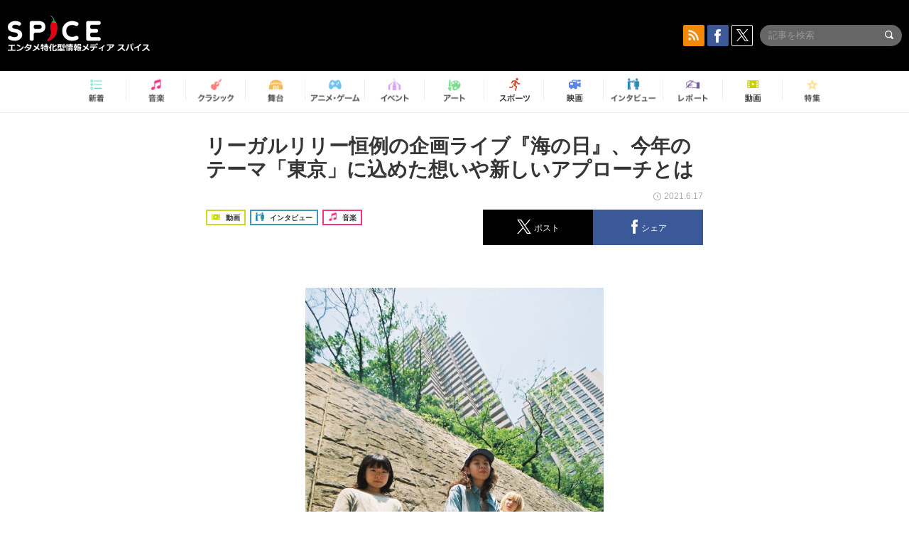

--- FILE ---
content_type: text/html; charset=UTF-8
request_url: https://spice.eplus.jp/articles/288400
body_size: 136247
content:
<!DOCTYPE html>
<html xmlns="http://www.w3.org/1999/xhtml" lang="ja">
    <head>
        <meta http-equiv="Content-Type" content="text/html; charset=UTF-8" />
<title>リーガルリリー恒例の企画ライブ『海の日』、今年のテーマ「東京」に込めた想いや新しいアプローチとは | SPICE - エンタメ特化型情報メディア スパイス</title>

<meta http-equiv="Content-Language" content="ja">
<meta name="google" content="notranslate">

<meta name="viewport" content="width=device-width, initial-scale=1.0, minimum-scale=1.0, maximum-scale=1.0, user-scalable=no" />
<meta http-equiv="X-UA-Compatible" content="IE=edge,chrome=1" />

<meta name="description" content="リーガルリリー恒例の企画ライブ『海の日』、今年のテーマ「東京」に込めた想いや新しいアプローチとは">
<meta name="copyright" content="Copyright eplus inc. All Rights Reserved." />

<meta property="og:title" content="リーガルリリー恒例の企画ライブ『海の日』、今年のテーマ「東京」に込めた想いや新しいアプローチとは | SPICE - エンタメ特化型情報メディア スパイス" />
<meta property="og:type" content="article" />
<meta property="og:image" content="https://spice.eplus.jp/images/Aw8djYVLsAWE36hID8EcmGoa9DebCUTqHu3NK8Uuu5laemq5Kz099W2J37AhgEDg" />
<meta property="og:url" content="https://spice.eplus.jp/articles/288400" />
<meta property="og:site_name" content="SPICE（スパイス）｜エンタメ特化型情報メディア スパイス" />
<meta property="og:description" content="リーガルリリー恒例の企画ライブ『海の日』、今年のテーマ「東京」に込めた想いや新しいアプローチとは" />
<meta property="fb:app_id" content="491697727652745" />
<meta name="twitter:card" content="summary_large_image">
<meta name="twitter:site" content="@spice_topics">
<meta name="twitter:title" content="リーガルリリー恒例の企画ライブ『海の日』、今年のテーマ「東京」に込めた想いや新しいアプローチとは | SPICE - エンタメ特化型情報メディア スパイス">
<meta name="twitter:description" content="リーガルリリー恒例の企画ライブ『海の日』、今年のテーマ「東京」に込めた想いや新しいアプローチとは">
<meta name="twitter:image:src" content="https://spice.eplus.jp/images/Aw8djYVLsAWE36hID8EcmGoa9DebCUTqHu3NK8Uuu5laemq5Kz099W2J37AhgEDg">

<link rel="shortcut icon" type="image/x-icon" href="/img/favicon.ico" />
<link rel="icon" sizes="16x16" href="/img/icons/logo/16x16.png">
<link rel="icon" sizes="32x32" href="/img/icons/logo/32x32.png">
<link rel="icon" sizes="57x57" href="/img/icons/logo/57x57.png">
<link rel="icon" sizes="60x60" href="/img/icons/logo/60x60.png">
<link rel="icon" sizes="70x70" href="/img/icons/logo/70x70.png">
<link rel="icon" sizes="72x72" href="/img/icons/logo/72x72.png">
<link rel="icon" sizes="76x76" href="/img/icons/logo/76x76.png">
<link rel="icon" sizes="96x96" href="/img/icons/logo/96x96.png">
<link rel="icon" sizes="114x114" href="/img/icons/logo/114x114.png">
<link rel="icon" sizes="144x144" href="/img/icons/logo/144x144.png">
<link rel="icon" sizes="120x120" href="/img/icons/logo/120x120.png">
<link rel="apple-touch-icon" type="image/png" sizes="96x96" href="/img/icons/logo/96x96.png">
<link rel="apple-touch-icon" type="image/png" sizes="114x114" href="/img/icons/logo/114x114.png">
<link rel="apple-touch-icon" type="image/png" sizes="144x144" href="/img/icons/logo/144x144.png">
<link rel="apple-touch-icon" type="image/png" sizes="120x120" href="/img/icons/logo/120x120.png">
<link rel="apple-touch-icon" type="image/png" sizes="150x150" href="/img/icons/logo/150x150.png">
<link rel="apple-touch-icon" type="image/png" sizes="152x152" href="/img/icons/logo/152x152.png">
<link rel="apple-touch-icon" type="image/png" sizes="160x160" href="/img/icons/logo/160x160.png">
<link rel="apple-touch-icon" type="image/png" sizes="196x196" href="/img/icons/logo/196x196.png">
<link rel="apple-touch-icon" type="image/png" sizes="310x310" href="/img/icons/logo/310x310.png">
<meta name="msapplication-TileColor" content="#fff">
<meta name="msapplication-square70x70logo" content="/img/icons/logo/70x70.png"/>
<meta name="msapplication-square150x150logo" content="/img/icons/logo/150x150.png"/>
<meta name="msapplication-wide310x150logo" content="/img/icons/logo/310x150.png"/>
<meta name="msapplication-square310x310logo" content="/img/icons/logo/310x310.png"/>
<meta name="theme-color" content="#1e1e1e">

<meta name="apple-mobile-web-app-title" content="SPICE">

<meta name="apple-itunes-app" content="app-id=465887673">
<meta name="google-play-app" content="app-id=jp.eplus.android.all.app">

<link rel="prev" href="https://spice.eplus.jp/articles/288396" />
<link rel="next" href="https://spice.eplus.jp/articles/288403" />
<link rel="canonical" href="https://spice.eplus.jp/articles/288400" />

<link rel="amphtml" href="https://spice.eplus.jp/articles/288400/amp" />

<link href="/third_party/bootstrap_customized/css/bootstrap.min.css" rel="stylesheet">
<link rel="stylesheet" href="/third_party/jasny-jquery.smartbanner/jquery.smartbanner.css" type="text/css" media="screen">
<!--Service Specific-->

<link rel="stylesheet" href="/dist/app.min.css"/>
<!--[if lt IE 9]>
<script src="//oss.maxcdn.com/libs/html5shiv/3.7.0/html5shiv.js"></script>
<script src="//oss.maxcdn.com/libs/respond.js/1.3.0/respond.min.js"></script>
<![endif]-->
        <link rel="stylesheet" href="/dist/page/article.css"/>

<script type="text/javascript">
window.dataLayer = window.dataLayer || [];
window.dataLayer.push({'article_genre': '音楽'});
</script>

    </head>

    <body class="drawer drawer-left body-article">
        <script type="text/javascript">
window.__user_cookie_id = 'G8NnqymqNw7ILPOFMSZ3wc3pMzMvq6JjDSVz';
</script>
<!-- Google Tag Manager -->
<noscript><iframe src="//www.googletagmanager.com/ns.html?id=GTM-MCRPHL"
height="0" width="0" style="display:none;visibility:hidden"></iframe></noscript>
<script>(function(w,d,s,l,i){w[l]=w[l]||[];w[l].push({'gtm.start':
new Date().getTime(),event:'gtm.js'});var f=d.getElementsByTagName(s)[0],
j=d.createElement(s),dl=l!='dataLayer'?'&l='+l:'';j.async=true;j.src=
'//www.googletagmanager.com/gtm.js?id='+i+dl;f.parentNode.insertBefore(j,f);
})(window,document,'script','dataLayer','GTM-MCRPHL');</script>
<!-- End Google Tag Manager -->

        <div role="banner">
            <div class="drawer-main drawer-default">
                <nav class="drawer-nav slidemenu" role="navigation">
                    <a class="item home clearfix" href="/">
    <div class="media-box"><span class="icon icon-menu home"></span></div><span class="text"> ホームへ戻る</span><span class="icon icon-arrow right gray"></span>
</a>

<h4 class="category-title">特集</h4>
<ul class="featured-list list-unstyled">
        <li>
        <a class="item clearfix" href="https://spice.eplus.jp/featured/0000163038/articles" style="padding-top: 4px;">
        <div class="desc-box featured-desc-box">
            <p>GO-AheadZ</p>
        </div>
        <span class="icon icon-arrow right gray"></span>
        </a>
    </li>
        <li>
        <a class="item clearfix" href="https://spice.eplus.jp/featured/0000172838/articles" style="padding-top: 4px;">
        <div class="desc-box featured-desc-box">
            <p>ショパン国際ピアノ・コンクール</p>
        </div>
        <span class="icon icon-arrow right gray"></span>
        </a>
    </li>
        <li>
        <a class="item clearfix" href="https://spice.eplus.jp/featured/0000120164/articles" style="padding-top: 4px;">
        <div class="desc-box featured-desc-box">
            <p>STAND UP! CLASSIC FESTIVAL</p>
        </div>
        <span class="icon icon-arrow right gray"></span>
        </a>
    </li>
        <li>
        <a class="item clearfix" href="https://spice.eplus.jp/featured/0000166611/articles" style="padding-top: 4px;">
        <div class="desc-box featured-desc-box">
            <p>RUSH BALL 2025 オフィシャルレポート</p>
        </div>
        <span class="icon icon-arrow right gray"></span>
        </a>
    </li>
        <li>
        <a class="item clearfix" href="https://spice.eplus.jp/featured/0000172169/articles" style="padding-top: 4px;">
        <div class="desc-box featured-desc-box">
            <p>BRAHMAN 30th Anniversary</p>
        </div>
        <span class="icon icon-arrow right gray"></span>
        </a>
    </li>
        <li>
        <a class="item clearfix" href="https://spice.eplus.jp/featured/0000172137/articles" style="padding-top: 4px;">
        <div class="desc-box featured-desc-box">
            <p>K-Musical Market</p>
        </div>
        <span class="icon icon-arrow right gray"></span>
        </a>
    </li>
        <li>
        <a class="item clearfix" href="https://spice.eplus.jp/featured/0000171590/articles" style="padding-top: 4px;">
        <div class="desc-box featured-desc-box">
            <p>届け!スタミュミュ愛</p>
        </div>
        <span class="icon icon-arrow right gray"></span>
        </a>
    </li>
        <li>
        <a class="item clearfix" href="https://spice.eplus.jp/featured/0000170284/articles" style="padding-top: 4px;">
        <div class="desc-box featured-desc-box">
            <p>ミュージカル『LAZARUS』上演記念特別連載 ～より楽しみ、理解するために～</p>
        </div>
        <span class="icon icon-arrow right gray"></span>
        </a>
    </li>
        <li>
        <a class="item clearfix" href="https://spice.eplus.jp/featured/0000169895/articles" style="padding-top: 4px;">
        <div class="desc-box featured-desc-box">
            <p>FAVOY</p>
        </div>
        <span class="icon icon-arrow right gray"></span>
        </a>
    </li>
        <li>
        <a class="item clearfix" href="https://spice.eplus.jp/featured/0000170582/articles" style="padding-top: 4px;">
        <div class="desc-box featured-desc-box">
            <p>eplus weekend club</p>
        </div>
        <span class="icon icon-arrow right gray"></span>
        </a>
    </li>
    </ul>
<a class="item link-featured clearfix" href="https://spice.eplus.jp/featured">
    <div class="media-box"><span class="icon icon-menu ico-feature"></span></div><span class="text">特集をもっと見る</span><span class="icon icon-arrow right gray"></span>
</a>


<h4 class="category-title">記事種別</h4>
<ul class="list-unstyled">
    <li><a class="item movie clearfix" href="https://spice.eplus.jp/articles/movies">
        <div class="media-box"><span class="icon icon-menu movie"></span></div><span class="text">動画</span><span class="icon icon-arrow right gray"></span>
        </a></li>
    <li><a class="item interview clearfix" href="/articles/interviews">
        <div class="media-box"><span class="icon icon-menu interview"></span></div><span class="text">インタビュー</span><span class="icon icon-arrow right gray"></span>
    </a></li>
    <li><a class="item report clearfix" href="/articles/reports">
        <div class="media-box"><span class="icon icon-menu report"></span></div><span class="text">レポート</span><span class="icon icon-arrow right gray"></span>
    </a></li>
</ul>

<h4 class="category-title">カテゴリー</h4>
<ul class="list-unstyled">
    <li><a class="item all clearfix" href="https://spice.eplus.jp/articles">
        <div class="media-box"><span class="icon icon-menu all"></span></div><span class="text">新着</span><span class="icon icon-arrow right gray"></span>
        </a></li>
    <li><a class="item music clearfix" href="https://spice.eplus.jp/articles/music">
        <div class="media-box"><span class="icon icon-menu music"></span></div><span class="text">音楽</span><span class="icon icon-arrow right gray"></span>
        </a></li>
    <li><a class="item classic clearfix" href="https://spice.eplus.jp/articles/classic">
        <div class="media-box"><span class="icon icon-menu classic"></span></div><span class="text">クラシック</span><span class="icon icon-arrow right gray"></span>
        </a></li>
    <li><a class="item drama clearfix" href="https://spice.eplus.jp/articles/play">
        <div class="media-box"><span class="icon icon-menu drama"></span></div><span class="text">舞台</span><span class="icon icon-arrow right gray"></span>
        </a></li>
    <li><a class="item game clearfix" href="https://spice.eplus.jp/articles/animation_or_game">
        <div class="media-box"><span class="icon icon-menu game"></span></div><span class="text">アニメ/ゲーム</span><span class="icon icon-arrow right gray"></span>
        </a></li>
    <li><a class="item event clearfix" href="https://spice.eplus.jp/articles/event_or_leisure">
        <div class="media-box"><span class="icon icon-menu event"></span></div><span class="text">イベント/レジャー</span><span class="icon icon-arrow right gray"></span>
        </a></li>
    <li><a class="item art clearfix" href="https://spice.eplus.jp/articles/art">
        <div class="media-box"><span class="icon icon-menu art"></span></div><span class="text">アート</span><span class="icon icon-arrow right gray"></span>
        </a></li>
    <li><a class="item sports clearfix" href="/articles/sports">
        <div class="media-box"><span class="icon icon-menu sports"></span></div><span class="text">スポーツ</span><span class="icon icon-arrow right gray"></span>
    </a></li>
    <li><a class="item cinema clearfix" href="/articles/cinema">
        <div class="media-box"><span class="icon icon-menu cinema"></span></div><span class="text">映画</span><span class="icon icon-arrow right gray"></span>
    </a></li>
</ul>

<div class="item"></div>
                </nav>
            </div>
        </div>

        <div class="drawer-overlay">
            <!-- content -->
            <div class="clearfix">
                <div class="page-body">
                    <header class="app-hidden">
    <div class="site-header clearfix">
                <div class="header-above container">
                        <div id="drawer-btn" class="pull-left visible-xs-block drawer-btn">
                <span class="icon icon-header-menu">&nbsp;</span>
            </div>
                                    <a class="pull-right visible-xs-block" data-toggle="collapse" href="#sp-search" aria-expanded="false" aria-controls="sp-search">
                <span class="icon icon-search">&nbsp;</span>
            </a>
                                    <a class="logo" href="/">&nbsp;</a>

                        <div class="column3-banner-box pull-right hidden-xs clearfix">
                                    <div class="sns-buttons-3column-banner hidden">
                        <a class="sns-text" href="https://www.facebook.com/spiceofficial" target="_blank" style="margin-right:10px;">
                            <span class="btn btn-sns square facebook">
                                <span class="icon icon-facebook"></span>
                            </span>
                            facebook
                        </a>
                        <a href="https://twitter.com/spice_topics" target="_blank" class="sns-text btn btn-sns square twitter">
                            <span class="btn btn-sns square twitter">
                                <span class="icon icon-twitter"></span>
                            </span>
                            twitter
                        </a>
                    </div>
                    <form class="pull-right" id="pc-header-search">
                        <div class="pc-search-wrapper" id="pc-search">
                            <input type="text" class="search-field form-control" name="keywords[]" placeholder="記事を検索"/>
                            <button class="submit" type="submit">
                                <span class="icon icon-search-in-field"></span>
                            </button>
                        </div>
                    </form>
                    <div class="sns-buttons-default pull-right hidden-md">
                        <a href="/rss" class="btn btn-sns square rss">
                            <span class="icon icon-rss"></span>
                        </a>
                        <a href="https://www.facebook.com/spiceofficial" target="_blank" class="btn btn-sns square facebook">
                            <span class="icon icon-facebook"></span>
                        </a>
                        <a href="https://twitter.com/spice_topics" target="_blank" class="btn btn-sns square twitter">
                            <span class="icon icon-twitter"></span>
                        </a>
                    </div>
                
                            </div>
        </div>

                        <div class="sp-search container collapse" id="sp-search">
            <form id="sp-header-search">
                <div class="sp-search-wrapper">
                    <input type="search" class="search-field form-control hidden-sm hidden-md hidden-lg" name="keywords[]" placeholder="記事を検索"/>
                    <button class="submit hidden-sm hidden-md hidden-lg" type="submit">
                        <span class="icon icon-search-in-field"></span>
                    </button>
                </div>
            </form>
        </div>
                    </div>

    <div id="category-menu-wrapper" class=" hidden-xs">
                        
        <!-- begin category-menu -->
        <nav class="category-menu-wrapper grid">
        <ul class="header-category-menu list-unstyled clearfix">
            <li class="rb-sm-only"><a class="rb-top" href="/"> <span class="icon icon-menu-name top"></span> <span class="rb-label">トップ</span></a></li>
            <li><a class="new" href="https://spice.eplus.jp/articles">
                <span class="icon icon-menu-name rb-new"></span>
                <span class="rb-label">新着</span>
                </a></li>
            <li><a class="music" href="https://spice.eplus.jp/articles/music">
                <span class="icon icon-menu-name music"></span>
                <span class="rb-label">音楽</span>
                </a></li>
            <li><a class="classic" href="https://spice.eplus.jp/articles/classic">
                <span class="icon icon-menu-name classic"></span>
                <span class="rb-label">クラシック</span>
                </a></li>
            <li><a class="drama" href="https://spice.eplus.jp/articles/play">
                <span class="icon icon-menu-name drama"></span>
                <span class="rb-label">舞台</span>
                </a></li>
            <li><a class="game" href="https://spice.eplus.jp/articles/animation_or_game">
                <span class="icon icon-menu-name game"></span>
                <span class="rb-label">アニメ・ゲーム</span>
                </a></li>
            <li><a class="event" href="https://spice.eplus.jp/articles/event_or_leisure">
                <span class="icon icon-menu-name event"></span>
                <span class="rb-label">イベント</span>
                </a></li>
            <li><a class="art" href="https://spice.eplus.jp/articles/art">
                <span class="icon icon-menu-name art"></span>
                <span class="rb-label">アート</span>
                </a></li>
            <li><a class="sports" href="https://spice.eplus.jp/articles/sports">
                <span class="icon icon-menu-name sports"></span>
                <span class="rb-label">スポーツ</span>
                </a></li>
            <li><a class="cinema" href="https://spice.eplus.jp/articles/cinema">
                <span class="icon icon-menu-name cinema"></span>
                <span class="rb-label">映画</span>
                </a></li>
            <li><a class="interview" href="https://spice.eplus.jp/articles/interviews">
                <span class="icon icon-menu-name interview"></span>
                <span class="rb-label">インタビュー</span>
                </a></li>
            <li><a class="report" href="https://spice.eplus.jp/articles/reports">
                <span class="icon icon-menu-name report"></span>
                <span class="rb-label">レポート</span>
                </a></li>
            <li><a class="movie" href="https://spice.eplus.jp/articles/movies">
                <span class="icon icon-menu-name movie"></span>
                <span class="rb-label">動画</span>
                </a></li>
            <li><a class="feature" href="https://spice.eplus.jp/featured">
                <span class="icon icon-menu-name feature"></span>
                <span class="rb-label">特集</span>
                </a></li>
        </ul>
        </nav>
        <!-- end category-menu -->
    </div>


    	</header>

                    <div class="container contents-container">

                                                                        <div class="article-page">
                            <main>
                            

<div class="article-detail grid">
    <article class="article-padding">
        <section class="clearfix">
                        <div class="clearfix rb-wrap-article-header">
    <h1 class="article-title first js-side-share-btn-show-pos">リーガルリリー恒例の企画ライブ『海の日』、今年のテーマ「東京」に込めた想いや新しいアプローチとは</h1>
        <div class="rb-icon-text-area">
        <div class="rb-wrap-icon-text">
                        <div class="icon rb-icon-text rb-icon-text--movie">
                                <span class="icon rb-icon-cat rb-icon-cat--movie"></span>
                                動画
            </div>
                        <div class="icon rb-icon-text rb-icon-text--interview">
                                <span class="icon rb-icon-cat rb-icon-cat--interview"></span>
                                インタビュー
            </div>
                        <div class="icon rb-icon-text rb-icon-text--music">
                                <span class="icon rb-icon-cat rb-icon-cat--music"></span>
                                音楽
            </div>
                    </div>
    </div>
        <div class="sns-share-area rb-sns-share-area rb-sns-share-area--header">
        <div class="time text-right"> <span class="icon icon-clock"></span> 2021.6.17 </div>
        <ul class="sns-share with-hot list-unstyled clearfix app-hidden">
    <!--<li class="rb-hot">
        <div class="btn btn-share rb-btn-share rb-btn-hot x-hot-spice-button">
            <span class="rb-btn-hot__counter x-text"></span>
            <span class="icon rb-icon-featured"></span>
        </div>
    </li>-->
    <li>
        <button class="btn btn-share rb-btn-share twitter" data-type="twitter" data-url="http://twitter.com/share?count=horizontal&amp;url=https%3A%2F%2Fspice.eplus.jp%2Farticles%2F288400&amp;text=%E3%83%AA%E3%83%BC%E3%82%AC%E3%83%AB%E3%83%AA%E3%83%AA%E3%83%BC%E6%81%92%E4%BE%8B%E3%81%AE%E4%BC%81%E7%94%BB%E3%83%A9%E3%82%A4%E3%83%96%E3%80%8E%E6%B5%B7%E3%81%AE%E6%97%A5%E3%80%8F%E3%80%81%E4%BB%8A%E5%B9%B4%E3%81%AE%E3%83%86%E3%83%BC%E3%83%9E%E3%80%8C%E6%9D%B1%E4%BA%AC%E3%80%8D%E3%81%AB%E8%BE%BC%E3%82%81%E3%81%9F%E6%83%B3%E3%81%84%E3%82%84%E6%96%B0%E3%81%97%E3%81%84%E3%82%A2%E3%83%97%E3%83%AD%E3%83%BC%E3%83%81%E3%81%A8%E3%81%AF+%7C+SPICE+-+%E3%82%A8%E3%83%B3%E3%82%BF%E3%83%A1%E7%89%B9%E5%8C%96%E5%9E%8B%E6%83%85%E5%A0%B1%E3%83%A1%E3%83%87%E3%82%A3%E3%82%A2+%E3%82%B9%E3%83%91%E3%82%A4%E3%82%B9">
            <span class="icon icon-twitter"></span>
            <span class="action-text">ポスト</span>
        </button>
    </li>
    <li>
        <button class="btn btn-share rb-btn-share facebook" data-type="facebook" data-url="http://www.facebook.com/share.php?u=https%3A%2F%2Fspice.eplus.jp%2Farticles%2F288400">
            <span class="icon icon-facebook"></span>
            <span class="action-text">シェア</span>
        </button>
    </li>
    <li class="visible-xs-block">
        <button class="btn btn-share line" data-type="line" data-url="http://line.me/R/msg/text/?%E3%83%AA%E3%83%BC%E3%82%AC%E3%83%AB%E3%83%AA%E3%83%AA%E3%83%BC%E6%81%92%E4%BE%8B%E3%81%AE%E4%BC%81%E7%94%BB%E3%83%A9%E3%82%A4%E3%83%96%E3%80%8E%E6%B5%B7%E3%81%AE%E6%97%A5%E3%80%8F%E3%80%81%E4%BB%8A%E5%B9%B4%E3%81%AE%E3%83%86%E3%83%BC%E3%83%9E%E3%80%8C%E6%9D%B1%E4%BA%AC...%EF%BD%9CSPICE%EF%BD%9Chttps%3A%2F%2Fspice.eplus.jp%2Farticles%2F288400">
            <span class="icon icon-line"></span>
            <span class="action-text">送る</span>
        </button>
    </li>
</ul>
    </div>
</div>
<div class="img-wrapper imgsize80">
    <img src="https://spice.eplus.jp/images/Aw8djYVLsAWE36hID8EcmGoa9DebCUTqHu3NK8Uuu5laemq5Kz099W2J37AhgEDg" alt="リーガルリリー"/>
    <p class="img-exp">リーガルリリー </p>
</div>
<a class="btn btn-gray-darker btn-view-more" href="/articles/288400/images"><span class="icon icon-zoom"></span>画像を全て表示（7件）</a>

                        <div class="template">
                <h3><span style="font-size:16px">外に向けて徐々に開かれた表現を見せるようになってきたリーガルリリー。1stEP『the World』の東京ファイナル公演が完売したことを受け、追加公演も兼ね、バンドの記念日である7月5日の『海の日』にコンセプトライブ『&ldquo;東京&rdquo;-リーガルリリー「the World Tour」追加公演＆「海の日」3rd Anniversary-』を開催する。ベースの海が正式加入した2018年7月5日から3周年。今回は『the World』のリード曲でもある「東京」と同名のタイトルを設定。そこに込められた意味や、当日の会場の空間づくりなど、様々な企画を計画中だという3人に、現在のバンドのムードも含めてインタビューを実施した。</span></h3>

<p><span style="color:#696969">ーー絶賛ツアー中ですね（取材は6月上旬）。</span></p>

<p><strong>ゆきやま</strong>：はい。でも今回はツアーと言っても、いつもより間隔を開けてのツアーなんです。ライブを1〜2回やって、その間に曲も作ったりしていて。</p>

<p><strong>海</strong>：これまでは毎回ツアーのセットリストを変えていたんですよ。でも今回は、あまり大きく変えずにやっているので、ツアーとツアーの間に色々と確認したり、気付けることが多くて。軌道修正ができているツアーだと思います。</p>

<p><span style="color:#696969">ーーバンドとしてツアーをやってると調子はどうですか？</span></p>

<p><strong>ゆきやま</strong>：やっぱり生き生きしてきますね。</p>

<p><strong>海</strong>：すごく変わるよね。曲作りだけに集中するんじゃなくて、ツアーがあると意識できるところも違うというか。それがいい感じに反映されているのかなと思います。あと単純に、いつもより楽器に触ってる時間が長いので、ちょっとだけ上手いっていう（笑）。</p>

<p><span style="color:#696969">ーー単純に体調が良くなるなどはありますか？</span></p>

<p><strong>たかはし</strong>：精神的には良くなりますね。ストレスが発散される気がします。</p>

<p><strong>ゆきやま</strong>：社会とつながってる感も出ますし、人とつながってるなと感じます。</p>

<p><strong>海</strong>：今まで内向きのライブをしてたというか&hellip;&hellip;3人でライブをしているところをみなさんに見てもらう感じだったんです。それが今回、ちゃんと外に向いたというイメージですね。曲もそうなんですけど、それがあるから対話する感じがすごく出ている気がします。</p>

<div><div class="img-wrapper imgsize100"><img src="https://spice.eplus.jp/images/qSEvQZmVqAPYMfJS8kjMog2MMJqsWurbnAKWi0gqPJCEPgXTv1nDSWpNrAswQNuU/" alt="リーガルリリー" class="img-embed" ><p class="img-exp">リーガルリリー</p></div></div>

<p><span style="color:#696969">ーーそして、『the World Tour』の追加公演も兼ねて『海の日』が開催されます。毎年この時期に開催されていますが、今年の『海の日』はコンセプチュアルな内容になりそうですか？</span></p>

<p><strong>たかはし</strong>：そうですね、色々と練っています。元々考えてライブをやるのはあまり好きじゃなかったんです。どこでも自然体でやりたいと思っていて。だからその場でできる楽器を使って、3ピースでバンドをやってきたんですけど、でもなにか他にもできることをやってみようと思いまして。音楽以外のことを考える余裕ができたのかな、と。</p>

<p><strong>海</strong>：ライブ本編自体はいろんなこともやりたいなと思ってるんですけど、3人が自然体でやるっていうことは変わらず、空間作りーーライブが始まるまでや終わった後など、そういう一日全体に目を向けたライブにしたいな、とは思ってます。</p>

<p><strong>ゆきやま</strong>：いつもライブとなると、持っている曲でいかに綺麗な波を作るかっていうところを考えるんですけど、ちょっとコンセプトが入るだけで波の作り方が変わってくるんですよ。そういうのって今までやったことなかったので、いつもできない曲とかも入れられるし、私たちも新しい気持ちでライブができるなっていう気持ちはあります。</p>

<p><span style="color:#696969">ーーちなみにそのコンセプトは言葉にできる何かはありますか？</span></p>

<p><strong>海</strong>：まぁでも&hellip;&hellip;&ldquo;東京&rdquo;です（笑）。やっぱり「東京」っていう曲も出したし、リーガルリリーが思っている東京をしっかり可視化というか、形にする一日なのかなとは思っていて。</p>

<p><span style="color:#696969">ーー皆さんにとっての東京は、生きている場所だということは曲で理解したのですが、今回コンセプトに掲げたのは、楽曲が示していたものより大きなテーマになったということですか？</span></p>

<p><strong>ゆきやま</strong>：ほのかが作ってきた曲って自然と東京に触れてることが多いんですよ。それで今回、「東京」っていう曲を出したことによって、改めて気づいたところがあって。</p>

<p><strong>たかはし</strong>：確かに。</p>

<p><strong>ゆきやま</strong>：そういう目線で見て、セトリを組んでみようよって。ほのかが過ごしてきた時間軸に伴って東京の見方が少しずつ変わってきているので、そんな部分にフィーチャーしました。</p>

<p><strong>海</strong>：ほんとに&ldquo;歩み&rdquo;って感じだよね。リーガルリリーと東京の歩み。</p>

<p><strong>たかはし</strong>：東京の中に自然を見つけるのが好きで。子供の時から自然が好きだったので、やっぱり楽曲制作にも自然は結びついているんだと思います。</p>

<p><span style="color:#696969">ーー人が決める東京ではなく、たかはしさん個人にとっての東京？</span></p>

<p><strong>たかはし</strong>：そうです。個人的な。</p>

<div><div class="youtube"><iframe id="iframePlayer" src="//www.youtube.com/embed/kecLwl0nla0?enablejsapi=1&rel=0" frameborder="0" allowfullscreen></iframe></div></div>

<p>&nbsp;</p>

<p><span style="color:#696969">ーーそして、前回のZepp Tokyoのライブの時は皆さんの小さい頃の写真を掲出していて。今回はリキッドルーム自体をどのように構成されるんですか？</span></p>

<p><strong>海</strong>：今回のアーティスト写真を写真家の池野詩織さんに撮ってもらったんです。その方とのコラボという形で、東京にまつわる写真展をして、より深く「東京」を見てもらいたいなと思っています。</p>

<p><strong>ゆきやま</strong>：会場の入口から世界を作ろうってね。</p>

<p><span style="color:#696969">ーー池野さんはバンドなどの日常的な素敵な写真を撮られていて。</span></p>

<p><strong>ゆきやま</strong>：ですよね。今回撮ってくださったアーティスト写真も素晴らしすぎます。</p>

<p><span style="color:#696969">ーー出来上がったものを見たらそうだなと思うんですけど、なかなかすごいカットですね。</span></p>

<p><strong>たかはし</strong>：この時、私、本当に何も考えてないんです。</p>

<p><strong>ゆきやま</strong>：私も考えてない。「寒いなぁ」ぐらいで。</p>

<p><strong>海</strong>：何も考えてないのに何か考えてる顔をしてる（笑）。</p>

<p><strong>たかはし</strong>：そうそう。それで、何も考えなくていいんだ、意味がなくていいんだと思って。そういう自然、花みたいな写真だなと思ったんです。</p>

<p><strong>海</strong>：でも池野さんの写真って、日常ではあるけど、一瞬輝く瞬間が切り取られている感じがするんです。そういうものをたくさん集めさせてもらって（笑）。</p>

<p><span style="color:#696969">ーーいいですね。</span></p>

<p><strong>ゆきやま</strong>：ちなみに今回のインタビューの写真も、池野詩織さんにさっき撮っていただいて。</p>

<p><span style="color:#696969">ーー「海の日」につながって行くわけですね（笑）。</span></p>

<p><strong>海</strong>：全てはこの日のために！（笑）</p>

<div><div class="img-wrapper imgsize100"><img src="https://spice.eplus.jp/images/nPPtey1ddp0qdwFSigk3J0A2V06l8zVc8TtWStlsQq8rebJG3MJj70uv9NxULDgF/" alt="リーガルリリー" class="img-embed" ><p class="img-exp">リーガルリリー</p></div></div>

<p><span style="color:#696969">ーーところで、テーマ性をもったライブをやろうと思ったきっかけってなんだったんですか？</span></p>

<p><strong>たかはし</strong>：最近よくいろんな人の展示などを見に行くんですけど、その人の肉声をBGMで流していたりするんですよ。そうすると、絵だけじゃなくてその絵を描いた人の肉声も表現なんだなと思えて。そういうことをリキッドルームで表現したいと思いました。</p>

<p><strong>海</strong>：例えば、写真であったり、絵であったり、そういうものを表現する人って、写真・絵・音楽だけではなくて、全てがつながっているというか&hellip;&hellip;芸術は何も境目がないなって最近気づいたんです。頑なに&ldquo;音楽だけ&rdquo;って拘らなくていいのかなって。いろんなものを通して、よりリーガルリリーを知ってもらうじゃないですけど、そういう日が年に1日ぐらいあってもいいのかなという思いです。音楽だけじゃなくて、いろんなものを通して見て欲しいなと思います。</p>

<p><strong>たかはし</strong>：その音楽に関わったものたちを集めたいというか。</p>

<p><span style="color:#696969">ーーじゃあ会場に入ったところから世界観があると。今回、池野さんの写真以外に計画していることはありますか？</span></p>

<p><strong>海</strong>：それこそ、BGMとかその空間を感じられるものがあればいいなと思う。</p>

<p><strong>ゆきやま</strong>：あと、いつもはやらないんですけど、今回来場者向けのパンフレットを作ってみようと。そこにメンバーそれぞれの文章を載せて、それもライブと合わせて楽しめるようにしようよって。</p>

<p><strong>たかはし</strong>：最近3人でブログを書いてて&hellip;&hellip;私は全然更新してないんですけど（笑）。</p>

<p><strong>ゆきやま</strong>：ほのかは歌詞書いてるからね（笑）。</p>

<p><strong>たかはし</strong>：そうだね（笑）。</p>

<p><strong>海</strong>：去年の7月5日はコロナ禍というのもあって、『海の日』のライブができなくなって。だからというわけじゃないですけど、メンバー3人それぞれの個人のブログ＝リーガルリリーの部屋を開設した日なんです。「たかはしほのかの部屋」「ゆきやまの部屋」「海の部屋」の3部屋があって、まるでメンバーの頭の中が覗き込めるような場所にしています。その意味も込めて3人それぞれをちゃんと知ってもらおうと&hellip;&hellip;そういうお土産じゃないけど（笑）。</p>

<p><strong>たかはし</strong>：お土産（笑）。</p>

<p><strong>海</strong>：というのも、ちょっと考えてます。</p>

<p><span style="color:#696969">ーーそういえば海さんのブログの文体はクールですね。</span></p>

<p><strong>ゆきやま</strong>：クールだね。</p>

<p><strong>海</strong>：（笑）。</p>

<p><strong>ゆきやま</strong>：私すごく好き。</p>

<p><span style="color:#696969">ーー文章で書くとまた違うキャラクターが出てくるといいますか。</span></p>

<p><strong>たかはし</strong>：文章っていくらでも自分のいいところを出せるじゃないですか。作れるというか、その人のこだわりやセンスがすごく出るというか。だからすごく好きですね。</p>

<div><div class="img-wrapper imgsize100"><img src="https://spice.eplus.jp/images/QOwGb92Atzv1DVrt7NaG4XwxOmYVhBRqVon4HCJqQXnODtP0XbAPTpSggiEqq6IY/" alt="リーガルリリー" class="img-embed" ><p class="img-exp">リーガルリリー</p></div></div>

<p><span style="color:#696969">ーーなるほど。そういえば、『海の日』は最初の2018年の渋谷クアトロから見ているんですけど。</span></p>

<p><strong>たかはし</strong>：海ちゃんが加入したときですかね。</p>

<p><span style="color:#696969">ーー覚えてますか？</span></p>

<p><strong>ゆきやま</strong>：急に発表したんじゃなかったっけ？ アンコールかなにかで急に発表しようってなって、でもマネージャーがその場にいなくて。それで、近くにいたイベンターの方に許可を。</p>

<p><strong>たかはし</strong>：そのイベンターさんいつもニヤニヤしてる人なんですけど、でも一応大人に許可取ろうと思って。</p>

<p><strong>ゆきやま</strong>：ダメとは言わない人に言っておこうってね（笑）。</p>

<p><strong>たかはし</strong>：二十歳の強い力で。</p>

<p><strong>ゆきやま</strong>：で、突然発表してマネージャーびっくり！みたいな（笑）。</p>

<p><span style="color:#696969">――たかはしさんが「この人だっていう人を見つけた」ってMCで言ってましたね。</span></p>

<p><strong>たかはし</strong>：そうですね。確かに。</p>

<p><span style="color:#696969">ーーこの3人で動き始めてからの日々は濃いんじゃないですか？</span></p>

<p><strong>ゆきやま</strong>：そうですね。今年、4年目か&hellip;&hellip;。</p>

<p><span style="color:#696969">ーー夏なのにリーガルリリーのライブは一瞬、ひんやりする空気があったことも覚えていて。</span></p>

<p><strong>海</strong>：毎年同じ日にライブをしているからこそ、「今年のリーガルリリーってこんな感じなんだ」っていうことをこれまでと比べて分かってもらえる日なのかなと思ってて。昨日急に思い出したんですけど、私今までコーラスをしながらベースを弾くっていう行為をやったことがなかったんですよ。それこそ3年前とか、どうやってマイクに向かって弾けばいいのか分からなくて。家の電気を点ける部分あるじゃないですか、あれをマイクの代わりに（笑）、歌いながら弾く練習をしてたんです。それを昨日ふと、「あ、自然にできるようになってる」と思って。やっぱ「長いんだな」と思っています、最近。</p>

<div><div class="img-wrapper imgsize80"><img src="https://spice.eplus.jp/images/YvKmn1evehRYuGfyzm25nch9D8TqJ8HdeQb7IuyzIeS9de400cDvM7rIwWVaD7wa/" alt="リーガルリリー" class="img-embed" ><p class="img-exp">リーガルリリー</p></div></div>

<div><div class="img-wrapper imgsize80"><img src="https://spice.eplus.jp/images/Swxvq1JXIeLpwz3hZXrFFNLUKKVYAdq3EiGVThgI5QSyOC6RUYutHb1iE3gpMImq/" alt="リーガルリリー" class="img-embed" ><p class="img-exp">リーガルリリー</p></div></div>

<p><span style="color:#696969">ーー2019年のWWWも覚えてますね。うみのてとの2マンで。笹口さんが「うみのてってバンド名だから呼ばれたわけじゃないんですけどね」と言っていた記憶が。</span></p>

<p><strong>海</strong>：よく覚えてらっしゃる（笑）。でもそんなこともまるで考えてなかったよね？</p>

<p><strong>たかはし</strong>：うん。うみのては絶対に対バンしたいと思っていたんです。</p>

<p><span style="color:#696969">ーー面白い対バンでした。</span></p>

<p><strong>ゆきやま</strong>：またいつかやりたいですね。最近、対バンを全然やってないので。</p>

<p><strong>たかはし</strong>：そうだね。対バンって難しいですよね。</p>

<p><strong>海</strong>：それこそコンセプトがあったりする時は映えるんですけど。</p>

<p><strong>たかはし</strong>：なんか『ハム太郎』の後に『ゴジラ』じゃなくて。あ、映画での例えなんですけど（笑）。</p>

<p><strong>海</strong>：でも『ハム太郎』と『ゴジラ』じゃなくて（笑）、『ゴジラ対モスラ』をやりたい。</p>

<p><strong>たかはし</strong>：ああ！ そうだね。バンドを始めたての頃は女子高生だったので、結構ゴジラ枠みたいなかっこいいバンドと一緒にやりたかったんですよ。「私たちハム太郎やるので」みたいな。でもちょっと年齢も年齢なので、私たちもゴジラをやろうかといいますか。</p>

<p><strong>海</strong>：ちゃんとぶつかっていける。</p>

<p><span style="color:#696969">ーーこれまでも全然『ハム太郎』じゃなかったですよ。</span></p>

<p><strong>一同</strong>：あはははは（笑）。</p>

<p><span style="color:#696969">ーー最近の状況だと、2マンって転換の時も人が動かないし、お酒も出してないですよね。</span></p>

<p><strong>たかはし</strong>：なるほど。ドリンクカウンターに行かない&hellip;&hellip;じゃあ会場BGMを凝ったりできますね。</p>

<p><strong>ゆきやま</strong>：お酒に頼らない生活ってあまり想像できない。</p>

<p><span style="color:#696969">ーーライブ会場は今、お酒で盛り上がる感じじゃないのは確かですね。あと、ライブの時の演出は考えてらっしゃるんですか？</span></p>

<p><strong>たかはし</strong>：さっきの話に繋がるんですけど、ライブハウスはお酒を飲む環境が難しくなってしまったので、演出等をしっかりやろうかなと思ったのかもしれない。私は、ライブハウスという場所は、お酒を飲んで、その合間にライブを見るイメージがあったので。もちろんこれまでも演出は疎かにしていないですけど（笑）、そこまでしっかりと考えていなかったのかも。でも、そういうお酒を飲みに行く場所ではなくなったので、舞台みたいな感じにしようと思って。その中でのアドリブとかもかっこいいんじゃないかなと。作り込んだ上での奇跡というか。</p>

<div><div class="img-wrapper imgsize100"><img src="https://spice.eplus.jp/images/AIJU3fdeNn6fa31T3T87GIOomeO6HN8AXrECMX6ell5lCYASYCsabl0L5QE608l9/" alt="リーガルリリー" class="img-embed" ><p class="img-exp">リーガルリリー</p></div></div>

<p><span style="color:#696969">ーー距離をおかないといけないからか、むしろお客さんの反応は自然になった気もします。</span></p>

<p><strong>たかはし</strong>：やっぱりかっこ悪さとか、ダサさって可愛いじゃないですか。そういうのが人間味で、実際目の当たりにして安心するのもライブだと思います。みんなほっとするんじゃないかなと思って。どれだけ無理をしないか？というところで、無理をすると失敗するので（笑）。コロナ禍でも無理をしない。</p>

<p><strong>海</strong>：こういう時だからこそ、無理をしなくても許されるというか。それをすごく楽しんではいます。</p>

<p><strong>たかはし</strong>：うん。無理をしない努力はしてます。だからたくさん考えていて。</p>

<p><span style="color:#696969">ーー言わばリーガルリリーというメディアを使って、皆さんが共感しているものを広げていく場所？</span></p>

<p><strong>海</strong>：そうですね。本当に可視化するとするならば、円が何個かあって、重なってる部分を共有して作って、出していく日という。</p>

<p><span style="color:#696969">ーーすごく楽しみです。もちろん演奏が一番楽しみではあるのですが。</span></p>

<p><strong>たかはし</strong>：良い意味でライブをBGMとしても聴いてほしいというか。自信を持って、BGMとしての音楽もやってみようと思いました。人は&ldquo;誰かのためになりたい&rdquo;って思って生きていると思うんですけど、コロナになってその気持ちがより強くなりました。世界の構造とかが変わってしまったので、この変わった中で、どう人の役に立てるかとか、そういう気持ちで考えなければいけなくなったので、音楽も変わるかもしれない。</p>

<p><span style="color:#696969">ーーたかはしさんが考える世界の構造の変化ってなんですか？</span></p>

<p><strong>たかはし</strong>：&ldquo;モノをみんながどう思うか&rdquo;ということが、多分変わったと思うんですよね。今まではモノを見て&ldquo;こう思う&rdquo;っていうのは習慣化していて。例えばマスクにしても、当たり前がウイルスによって世界規模で変わったと思うので、人間の心理的な変化を感じます。だから音楽も変わります、というか&hellip;&hellip;どうすればそういう変化をして行った人たちのためになれるかな、と思っていますね。</p>

<p><br />
<span style="font-size:14px">文＝石角友香　撮影＝池野詩織</span></p>

<div><div class="youtube"><iframe id="iframePlayer" src="//www.youtube.com/embed/v3K1XQAWiuU?enablejsapi=1&rel=0" frameborder="0" allowfullscreen></iframe></div></div>

<p>&nbsp;</p>

                                                                            <div class="rb-article-option" style="margin-bottom: 20px; border: 1px solid #b5b5b5; background-color: #FFF; max-width: 700px;">
                        <h3 style="position: relative; color: #363636; font-size: 16px; margin: 0; padding: 10px 15px; background: #f0f0f0; border-bottom: 1px solid #b5b5b5; margin: 0; font-weight: bold;">
                            <span style="display: inline-block; padding-left: 13px; border-left: 4px solid #ed1c24;">ライブ情報</span>
                        </h3>
                        <div style="padding: 15px;">
                            <div><span style="font-size:16px"><strong>『&ldquo;東京&rdquo;-リーガルリリー「the World Tour」追加公演＆「海の日」3rd Anniversary-』</strong></span><br>
<span style="font-size:14px">日程：2021年7月5日(月)<br>
会場：恵比寿LIQUIDROOM<br>
開場/開演：18:00/19:00<br>
<img class="t_c_sp_svg" src="https://spice.eplus.jp/img/articles/ticket_sp.svg" width="52" height="14" /><img class="t_c_svg" src="https://spice.eplus.jp/img/articles/ticket.svg" width="58" height="14" /><img class="t_c_ie_sp_svg" src="https://spice.eplus.jp/img/articles/ticket_ie_sp.svg" width="52" height="14" /><img class="t_c_ie_svg" src="https://spice.eplus.jp/img/articles/ticket_ie.svg" width="58" height="14" />代：￥4,500-(D別)<br>
一般<img class="t_c_sp_svg" src="https://spice.eplus.jp/img/articles/ticket_sp.svg" width="52" height="14" /><img class="t_c_svg" src="https://spice.eplus.jp/img/articles/ticket.svg" width="58" height="14" /><img class="t_c_ie_sp_svg" src="https://spice.eplus.jp/img/articles/ticket_ie_sp.svg" width="52" height="14" /><img class="t_c_ie_svg" src="https://spice.eplus.jp/img/articles/ticket_ie.svg" width="58" height="14" />発売中！<br>
<a href="https://eplus.jp/sf/word/0000074432" target="_blank">https://eplus.jp/sf/word/0000074432</a></span></div><div>&nbsp;</div><div><span style="font-size:14px">恵比寿LIQUIDROOM会場内にて『リーガルリリー&times;池野詩織』写真展開催決定！<br>
「東京」が収録されている、1st EP『the World』のアーティスト写真を撮影した、写真家・池野詩織とリーガルリリーがコラボレーション。リーガルリリーの写る東京、そして写真家・池野詩織が切り取る東京を展示する。<br>
＜池野詩織＞<br>
1991年生まれ、写真家。ファッション、音楽、アート、コマーシャルなどあらゆるジャンルを縦横無尽に駆け回り、自由奔放な個性に起因した熱のある作品を生み出している。<br>
<a href="https://www.instagram.com/ikenoshiori/" target="_blank">https://www.instagram.com/ikenoshiori/</a></span><br>
&nbsp;
<div><div class="img-wrapper imgsize60" style="margin: 0 0 20px;"><img src="https://spice.eplus.jp/images/UBI68uXEVAeZaM5GqIc9jpn25OrJoXqqXI54HdfzqkkHIjvZpGnxw1rtvZmvcycG/" alt="" class="img-embed"></div></div>
</div><div><br>
<span style="font-size:16px"><strong>リーガルリリー『the World Tour』（振替公演）</strong></span><br>
<span style="font-size:14px">日程：2021年7月28日(水)<br>
会場：梅田CLUB QUATTRO<br>
開場/開演：18:00/19:00<br>
一般発売：各プレイガイドより 7/3(土) 発売<br>
6/12(土)10:00</span></div>
                <div>
                    <a href="https://eplus.jp/sf/word/0000074432?utm_source=spice.eplus.jp&utm_medium=referral&utm_campaign=288400" target="_blank" class="btn rb-btn-chicket r-b-c app-hidden" style="position:relative; background: #ec468d url(/img/icons/icon-chicket.png) 0 50% no-repeat; background-size: auto 110px; border: 2px solid #ec468d; margin: 20px 0 0 0; padding: 16px 50px 16px 120px; color: #FFF !important; font-size: 16px; line-height: 1; height: auto; width: 400px; text-align: left; white-space: normal;">
                    <img class="t_l_sp_svg" src="https://spice.eplus.jp/img/articles/ticket_white_sp.svg" width="38" height="10" /><img class="t_l_svg" src="https://spice.eplus.jp/img/articles/ticket_white.svg" width="58" height="16" /><img class="t_l_ie_sp_svg" src="https://spice.eplus.jp/img/articles/ticket_white_ie_sp.svg" width="38" height="10" /><img class="t_l_ie_svg" src="https://spice.eplus.jp/img/articles/ticket_white_ie.svg" width="58" height="16" />情報はこちら<span style="display: block; content: ''; position: absolute; right: 20px; top: 50%; margin-top: -8px; width: 0; height: 0; border-style: solid; border-width: 8px 0 8px 16px; border-color: transparent transparent transparent #ffffff;"></span>
                    </a>
                </div>
            
                        </div>
                    </div>
                                        <div class="rb-article-option" style="margin-bottom: 20px; border: 1px solid #b5b5b5; background-color: #FFF; max-width: 700px;">
                        <h3 style="position: relative; color: #363636; font-size: 16px; margin: 0; padding: 10px 15px; background: #f0f0f0; border-bottom: 1px solid #b5b5b5; margin: 0; font-weight: bold;">
                            <span style="display: inline-block; padding-left: 13px; border-left: 4px solid #ed1c24;">サイト情報</span>
                        </h3>
                        <div style="padding: 15px;">
                            <div><span style="font-size:16px"><strong>リーガルリリーの部屋</strong></span><br />
<span style="font-size:14px"><a href="https://www.office-augusta.com/regallily/blog/" target="_blank">https://www.office-augusta.com/regallily/blog/</a></span></div>

                        </div>
                    </div>
                                        <div class="rb-article-option" style="margin-bottom: 20px; border: 1px solid #b5b5b5; background-color: #FFF; max-width: 700px;">
                        <h3 style="position: relative; color: #363636; font-size: 16px; margin: 0; padding: 10px 15px; background: #f0f0f0; border-bottom: 1px solid #b5b5b5; margin: 0; font-weight: bold;">
                            <span style="display: inline-block; padding-left: 13px; border-left: 4px solid #ed1c24;">リリース情報</span>
                        </h3>
                        <div style="padding: 15px;">
                            <div><span style="font-size:16px"><strong>1st EP『the World』</strong></span><br />
<span style="font-size:14px">2021年4月7日(水)<br />
&nbsp;<br />
＜収録曲＞<br />
東京<br />
地獄<br />
天国<br />
天使と悪魔 (SEKAI NO OWARI cover)<br />
&nbsp;<br />
配信&amp;DLはこちら<br />
<a href="https://kmu.lnk.to/theWorld_RL" target="_blank">https://kmu.lnk.to/theWorld_RL</a></span></div>

                        </div>
                    </div>
                                                        
            </div>
            
            
                    </section>

    </article>

    <aside>
                <section>
            <h3 class="secondary-title">SPICER</h3>
            <div class="contents-padding clearfix">
                <div class="spicer-profile-box">
    <div class="spicer-profile clearfix">
        <div class="cell thumb-wrapper">
                        <a href="/spicers/57/articles">
                            <div class="thumb">
                    <div class="thumb-wrap">
                        <img src="https://spice.eplus.jp/images/oj2k4bMBaYVTqLP2nZBr76BNzstGxDQ5vfrSNOq1WtOcSsu5HCCnoMO6zoO7jssW" alt="石角友香"/>
                    </div>
                </div>
                <div class="spicer-rank">
                                        <span class="icon icon-spicer"></span>
                                    </div>
                        </a>
                    </div>
        <div class="cell" style="padding-left: 15px;">
                        <a href="/spicers/57/articles">
                            <p class="name">石角友香</p>
                        </a>
                        <div class="job">フリーライター／エディター</div>
            <ul class="info list-unstyled">
                                                                                <li>
                    <span class="item-name">twitter:</span>
                    <a href="https://twitter.com/ishizumi_yuka" target="_blank">@ishizumi_yuka</a>
                </li>
                                                                <li>
                    <span class="item-name">オフィシャルサイト: </span>
                    <a href="http://www.ishizumi.info/" target="_blank">http://www.ishizumi.info/</a>
                </li>
                                                            </ul>
            <p class="spicer-intro">主に日本のポップミュージックを中心にインタビュー、ライブレポートと日々格闘中です。パンク、ニューウェーヴとソウルを同時に聴いて育ち、今となっては超絶雑食。近年、東アジアのフェスにハマり、少しずつ参加中。趣味は居酒屋料理アレンジとヨガ。</p>
        </div>
    </div>
</div>
            </div>
        </section>
        
        <section>
                        <h3 class="secondary-title">その他の画像</h3>
            <div class="contents-padding">
                <ul class="other-images list-inline text-center">
                                                            <li>
                        <a href="/articles/288400/images/973804">
                            <div class="thumb">
                                <img class="lazy" src="/img/bg/1.gif" data-original="https://spice.eplus.jp/images/qSEvQZmVqAPYMfJS8kjMog2MMJqsWurbnAKWi0gqPJCEPgXTv1nDSWpNrAswQNuU/small" alt=""/>
                            </div>
                        </a>
                    </li>
                                                                                <li>
                        <a href="/articles/288400/images/973805">
                            <div class="thumb">
                                <img class="lazy" src="/img/bg/1.gif" data-original="https://spice.eplus.jp/images/nPPtey1ddp0qdwFSigk3J0A2V06l8zVc8TtWStlsQq8rebJG3MJj70uv9NxULDgF/small" alt=""/>
                            </div>
                        </a>
                    </li>
                                                                                <li>
                        <a href="/articles/288400/images/973806">
                            <div class="thumb">
                                <img class="lazy" src="/img/bg/1.gif" data-original="https://spice.eplus.jp/images/QOwGb92Atzv1DVrt7NaG4XwxOmYVhBRqVon4HCJqQXnODtP0XbAPTpSggiEqq6IY/small" alt=""/>
                            </div>
                        </a>
                    </li>
                                                                                <li>
                        <a href="/articles/288400/images/973807">
                            <div class="thumb">
                                <img class="lazy" src="/img/bg/1.gif" data-original="https://spice.eplus.jp/images/YvKmn1evehRYuGfyzm25nch9D8TqJ8HdeQb7IuyzIeS9de400cDvM7rIwWVaD7wa/small" alt=""/>
                            </div>
                        </a>
                    </li>
                                                                                                                                        </ul>

                <a class="btn btn-gray-darker btn-view-more" href="/articles/288400/images"><span class="icon icon-zoom"></span>画像を全て表示（7件）</a>
            </div>
            
            <div class="sns-share-area app-hidden">
                <ul class="sns-share sns_share_under x-sns-share-count list-unstyled clearfix" id="sns-manual-count">
                    <li>
                        <button class="btn btn-share twitter" data-type="twitter" data-url="http://twitter.com/share?count=horizontal&amp;url=https%3A%2F%2Fspice.eplus.jp%2Farticles%2F288400&amp;text=%E3%83%AA%E3%83%BC%E3%82%AC%E3%83%AB%E3%83%AA%E3%83%AA%E3%83%BC%E6%81%92%E4%BE%8B%E3%81%AE%E4%BC%81%E7%94%BB%E3%83%A9%E3%82%A4%E3%83%96%E3%80%8E%E6%B5%B7%E3%81%AE%E6%97%A5%E3%80%8F%E3%80%81%E4%BB%8A%E5%B9%B4%E3%81%AE%E3%83%86%E3%83%BC%E3%83%9E%E3%80%8C%E6%9D%B1%E4%BA%AC%E3%80%8D%E3%81%AB%E8%BE%BC%E3%82%81%E3%81%9F%E6%83%B3%E3%81%84%E3%82%84%E6%96%B0%E3%81%97%E3%81%84%E3%82%A2%E3%83%97%E3%83%AD%E3%83%BC%E3%83%81%E3%81%A8%E3%81%AF+%7C+SPICE+-+%E3%82%A8%E3%83%B3%E3%82%BF%E3%83%A1%E7%89%B9%E5%8C%96%E5%9E%8B%E6%83%85%E5%A0%B1%E3%83%A1%E3%83%87%E3%82%A3%E3%82%A2+%E3%82%B9%E3%83%91%E3%82%A4%E3%82%B9">
                            <span class="icon icon-twitter"></span>
                            <span class="action-text">ポスト</span>
                        </button>
                    </li>
                    <li>
                        <button class="btn btn-share facebook" data-type="facebook" data-url="http://www.facebook.com/share.php?u=https%3A%2F%2Fspice.eplus.jp%2Farticles%2F288400" data-layout="box_count">
                            <span class="icon icon-facebook"></span>
                            <span class="action-text">シェア</span>
                        </button>
                    </li>
                    <li>
                        <button class="btn btn-share hatebu" data-type="hatebu" data-url="http://b.hatena.ne.jp/entry/https%3A%2F%2Fspice.eplus.jp%2Farticles%2F288400" data-hatena-bookmark-title="リーガルリリー恒例の企画ライブ『海の日』、今年のテーマ「東京」に込めた想いや新しいアプローチとは | SPICE - エンタメ特化型情報メディア スパイス" data-hatena-bookmark-lang="ja">
                            <span class="icon icon-hatebu"></span>
                            <span class="action-text">はてブ</span>
                        </button>
                    </li>
                    <li class="visible-xs-block">
                        <button class="btn btn-share line" data-type="line" data-url="http://line.me/R/msg/text/?%E3%83%AA%E3%83%BC%E3%82%AC%E3%83%AB%E3%83%AA%E3%83%AA%E3%83%BC%E6%81%92%E4%BE%8B%E3%81%AE%E4%BC%81%E7%94%BB%E3%83%A9%E3%82%A4%E3%83%96%E3%80%8E%E6%B5%B7%E3%81%AE%E6%97%A5%E3%80%8F%E3%80%81%E4%BB%8A%E5%B9%B4%E3%81%AE%E3%83%86%E3%83%BC%E3%83%9E%E3%80%8C%E6%9D%B1%E4%BA%AC...%EF%BD%9CSPICE%EF%BD%9Chttps%3A%2F%2Fspice.eplus.jp%2Farticles%2F288400">
                            <span class="icon icon-line"></span>
                            <span class="action-text">送る</span>
                        </button>
                    </li>
                    <li class="li_mail_under">
                        <button class="btn btn-share mail" data-type="mail" data-url="mailto:?body=%E3%83%AA%E3%83%BC%E3%82%AC%E3%83%AB%E3%83%AA%E3%83%AA%E3%83%BC%E6%81%92%E4%BE%8B%E3%81%AE%E4%BC%81%E7%94%BB%E3%83%A9%E3%82%A4%E3%83%96%E3%80%8E%E6%B5%B7%E3%81%AE%E6%97%A5%E3%80%8F%E3%80%81%E4%BB%8A%E5%B9%B4%E3%81%AE%E3%83%86%E3%83%BC%E3%83%9E%E3%80%8C%E6%9D%B1%E4%BA%AC...%EF%BD%9CSPICE%EF%BD%9Chttps%3A%2F%2Fspice.eplus.jp%2Farticles%2F288400">
                            <span class="icon icon-mail"></span>
                            <span class="action-text">送信</span>
                        </button>
                    </li>
                </ul>

                <a href="/rss" class="btn btn-sns rss">
                    <span class="icon icon-rss"></span> RSSフィードの購読はこちら
                    <span class="icon icon-arrow white right"></span>
                </a>
            </div>

            
            <div class="sns-main-area app-hidden">
                <div class="twitter-main-area">
                    <p class="title">多彩なエンタメ情報をTwitterで発信中<br>SPICE公式アカウントをフォローしよう！</p>

                    <div class="clearfix">
                        <div class="follow-twitter-button left">
                            <p class="category">SPICE総合アカウント</p>
                            <a href="https://twitter.com/spice_topics" class="twitter-follow-button"  data-lang="ja" data-show-count="false">Follow @spice_topics</a>
                        </div>
                        <div class="follow-twitter-button right">
                            <p class="category">音楽</p>
                            <a href="https://twitter.com/spice_mu" class="twitter-follow-button"  data-lang="ja" data-show-count="false">Follow @spice_topics</a>
                        </div>
                        <div class="follow-twitter-button left">
                            <p class="category">演劇 / ミュージカル / ダンス</p>
                            <a href="https://twitter.com/spice_stage" class="twitter-follow-button"  data-lang="ja" data-show-count="false">Follow @spice_topics</a>
                        </div>
                        <div class="follow-twitter-button right">
                            <p class="category">アニメ / ゲーム</p>
                            <a href="https://twitter.com/spice_anige" class="twitter-follow-button"  data-lang="ja" data-show-count="false">Follow @spice_topics</a>
                        </div>
                    </div>
                </div>
                <div class="facebook-main-area">
                    <p class="title">この記事が気に入ったら<span class="red">いいね！</span>しよう</p>
                    <div class="fb-like" data-href="https://www.facebook.com/spiceofficial/" data-layout="button_count" data-action="like" data-show-faces="false" data-share="false"></div>
                    <div class="foot">
                        見逃せない <img class="logo" src="/img/logo_footer.png" alt="SPICE"> の最新情報をお届けします
                    </div>
                </div>
            </div>

            <div class="meta-content app-hidden">
                <div class="prev-next-area">
                    <a class="btn btn-gray btn-prev pull-left " href="/articles/288396"><span class="icon icon-arrow black left"></span> 前の記事</a>
                    <a class="btn btn-gray btn-next pull-right " href="/articles/288403">次の記事 <span class="icon icon-arrow black right"></span></a>
                </div>
            </div>
        </section>
    </aside>
</div>





                            </main>
                            <aside>
                                
<section class="grid js-relation-tag-list app-hidden">
    <h3 class="title-underline" style="margin-bottom:0;">
        <span class="icon icon-tag-o"></span> 関連キーワード
    </h3>
    <ul class="tag-list list-inline">
        <li><a href="https://spice.eplus.jp/featured/0000074432/articles" class="js-tracking-event" data-tracking-id="0000074432" data-tracking-type="keyword"><span class="icon icon-tag-orange"></span>リーガルリリー</a></li>
        <li><a href="https://spice.eplus.jp/featured/0000074782/articles" class="js-tracking-event" data-tracking-id="0000074782" data-tracking-type="keyword"><span class="icon icon-tag-orange"></span>SPICEインタビュー</a></li>
    </ul>
</section>

<section id="result-area" class="grid genre-news latest-list-aside">
    <h2 class="title-underline" style="margin-bottom:0;"> <span class="icon icon-article"></span> 関連記事 </h2>
    <ul class="article-list list-unstyled news-container change-after-render">
        
     
                    <li>
                <a class="cell desc-left" href="/articles/343484">
                    <h5 class="title"><span class="js-ellipsis">《連載》もっと文楽！～文楽技芸員インタビュー～ Vol. 14 豊竹藤太夫（文楽太夫）</span></h5>
                    <div class="info clearfix">
                        <div class="time full-width">
                            <span class="icon icon-clock"></span>
                            <span class="time-text js-ellipsis-sp">
                                                                    2026.1.20 ｜ SPICER                                                            </span>
                        </div>
                                                <div class="type clearfix">
                            <div class="rb-wrap-icon-text">
                                                                <div class="icon rb-icon-text rb-icon-text--interview">
                                                                        <span class="icon rb-icon-cat rb-icon-cat--interview"></span>
                                                                        インタビュー
                                </div>
                                                                <div class="icon rb-icon-text rb-icon-text--drama">
                                                                        <span class="icon rb-icon-cat rb-icon-cat--drama"></span>
                                                                        舞台
                                </div>
                                                            </div>
                        </div>
                                            </div>
                </a>
                <a class="thumb cell" href="/articles/343484">
                                                                    <div class="thumb-wrap imgLiquid_bgSize imgLiquid_ready" style="background-image: url('https://spice.eplus.jp/images/U0RwhLLT5QsqxpK4T034bjw96UkjF517uklXqxynTeZfNRqRyeEQuqupZZzFIs8y/small'); background-size: contain; background-position: center 50%; background-repeat: no-repeat;">
                                                        <img loading="lazy" class="" src="https://spice.eplus.jp/images/U0RwhLLT5QsqxpK4T034bjw96UkjF517uklXqxynTeZfNRqRyeEQuqupZZzFIs8y/small" data-original="https://spice.eplus.jp/images/U0RwhLLT5QsqxpK4T034bjw96UkjF517uklXqxynTeZfNRqRyeEQuqupZZzFIs8y/small" alt="《連載》もっと文楽！～文楽技芸員インタビュー～ Vol. 14 豊竹藤太夫（文楽太夫）" style="display: none;">
                        </div>
                                                            </a>
            </li>
             
                    <li>
                <a class="cell desc-left" href="/articles/343339">
                    <h5 class="title"><span class="js-ellipsis">日野聡が語るスウェーデンの光「みなさんと一緒に展示を回っているような気持ちで」</span></h5>
                    <div class="info clearfix">
                        <div class="time full-width">
                            <span class="icon icon-clock"></span>
                            <span class="time-text js-ellipsis-sp">
                                                                    2026.1.20 ｜ SPICER+                                                            </span>
                        </div>
                                                <div class="type clearfix">
                            <div class="rb-wrap-icon-text">
                                                                <div class="icon rb-icon-text rb-icon-text--interview">
                                                                        <span class="icon rb-icon-cat rb-icon-cat--interview"></span>
                                                                        インタビュー
                                </div>
                                                                <div class="icon rb-icon-text rb-icon-text--art">
                                                                        <span class="icon rb-icon-cat rb-icon-cat--art"></span>
                                                                        アート
                                </div>
                                                            </div>
                        </div>
                                            </div>
                </a>
                <a class="thumb cell" href="/articles/343339">
                                                                    <div class="thumb-wrap imgLiquid_bgSize imgLiquid_ready" style="background-image: url('https://spice.eplus.jp/images/eVlxqTjnsxR5fM4v4cqFxfJkjfxLZEY2r6vdI1Q3e4jiFxPh4ExhgRVGbIN8c2MZ/small'); background-size: contain; background-position: center 50%; background-repeat: no-repeat;">
                                                        <img loading="lazy" class="" src="https://spice.eplus.jp/images/eVlxqTjnsxR5fM4v4cqFxfJkjfxLZEY2r6vdI1Q3e4jiFxPh4ExhgRVGbIN8c2MZ/small" data-original="https://spice.eplus.jp/images/eVlxqTjnsxR5fM4v4cqFxfJkjfxLZEY2r6vdI1Q3e4jiFxPh4ExhgRVGbIN8c2MZ/small" alt="日野聡が語るスウェーデンの光「みなさんと一緒に展示を回っているような気持ちで」" style="display: none;">
                        </div>
                                                            </a>
            </li>
             
                    <li>
                <a class="cell desc-left" href="/articles/343239">
                    <h5 class="title"><span class="js-ellipsis">宮沢りえにインタビュー　栗山民也の演出と強力な出演陣で挑む、スリリングな『メアリー・ステュアート』</span></h5>
                    <div class="info clearfix">
                        <div class="time full-width">
                            <span class="icon icon-clock"></span>
                            <span class="time-text js-ellipsis-sp">
                                                                    2026.1.19 ｜ SPICER                                                            </span>
                        </div>
                                                <div class="type clearfix">
                            <div class="rb-wrap-icon-text">
                                                                <div class="icon rb-icon-text rb-icon-text--interview">
                                                                        <span class="icon rb-icon-cat rb-icon-cat--interview"></span>
                                                                        インタビュー
                                </div>
                                                                <div class="icon rb-icon-text rb-icon-text--drama">
                                                                        <span class="icon rb-icon-cat rb-icon-cat--drama"></span>
                                                                        舞台
                                </div>
                                                            </div>
                        </div>
                                            </div>
                </a>
                <a class="thumb cell" href="/articles/343239">
                                                                    <div class="thumb-wrap imgLiquid_bgSize imgLiquid_ready" style="background-image: url('https://spice.eplus.jp/images/TtpIOco9WfekfAHfumiDOy1P3mRzJI02tvp7VpZ7TzpzC6ogwXhniMDQlmuA4X9O/small'); background-size: contain; background-position: center 50%; background-repeat: no-repeat;">
                                                        <img loading="lazy" class="" src="https://spice.eplus.jp/images/TtpIOco9WfekfAHfumiDOy1P3mRzJI02tvp7VpZ7TzpzC6ogwXhniMDQlmuA4X9O/small" data-original="https://spice.eplus.jp/images/TtpIOco9WfekfAHfumiDOy1P3mRzJI02tvp7VpZ7TzpzC6ogwXhniMDQlmuA4X9O/small" alt="宮沢りえにインタビュー　栗山民也の演出と強力な出演陣で挑む、スリリングな『メアリー・ステュアート』" style="display: none;">
                        </div>
                                                            </a>
            </li>
             
                    <li>
                <a class="cell desc-left" href="/articles/342772">
                    <h5 class="title"><span class="js-ellipsis">篠井英介にインタビュー　19年ぶりに『欲望という名の電車』でブランチ役に挑む想い</span></h5>
                    <div class="info clearfix">
                        <div class="time full-width">
                            <span class="icon icon-clock"></span>
                            <span class="time-text js-ellipsis-sp">
                                                                    2026.1.18 ｜ SPICER                                                            </span>
                        </div>
                                                <div class="type clearfix">
                            <div class="rb-wrap-icon-text">
                                                                <div class="icon rb-icon-text rb-icon-text--interview">
                                                                        <span class="icon rb-icon-cat rb-icon-cat--interview"></span>
                                                                        インタビュー
                                </div>
                                                                <div class="icon rb-icon-text rb-icon-text--drama">
                                                                        <span class="icon rb-icon-cat rb-icon-cat--drama"></span>
                                                                        舞台
                                </div>
                                                            </div>
                        </div>
                                            </div>
                </a>
                <a class="thumb cell" href="/articles/342772">
                                                                    <div class="thumb-wrap imgLiquid_bgSize imgLiquid_ready" style="background-image: url('https://spice.eplus.jp/images/nyCqkkxDyRXtOggF1ExGgl2FevBsCQTqumwFFf3H7CubQ8sYzyZvFyAUFUrxOrUN/small'); background-size: contain; background-position: center 50%; background-repeat: no-repeat;">
                                                        <img loading="lazy" class="" src="https://spice.eplus.jp/images/nyCqkkxDyRXtOggF1ExGgl2FevBsCQTqumwFFf3H7CubQ8sYzyZvFyAUFUrxOrUN/small" data-original="https://spice.eplus.jp/images/nyCqkkxDyRXtOggF1ExGgl2FevBsCQTqumwFFf3H7CubQ8sYzyZvFyAUFUrxOrUN/small" alt="篠井英介にインタビュー　19年ぶりに『欲望という名の電車』でブランチ役に挑む想い" style="display: none;">
                        </div>
                                                            </a>
            </li>
             
                    <li>
                <a class="cell desc-left" href="/articles/343334">
                    <h5 class="title"><span class="js-ellipsis">黒田博＆黒田祐貴バリトン親子響演に向けて、二人が語った率直な思い</span></h5>
                    <div class="info clearfix">
                        <div class="time full-width">
                            <span class="icon icon-clock"></span>
                            <span class="time-text js-ellipsis-sp">
                                                                    2026.1.17 ｜ SPICER                                                            </span>
                        </div>
                                                <div class="type clearfix">
                            <div class="rb-wrap-icon-text">
                                                                <div class="icon rb-icon-text rb-icon-text--interview">
                                                                        <span class="icon rb-icon-cat rb-icon-cat--interview"></span>
                                                                        インタビュー
                                </div>
                                                                <div class="icon rb-icon-text rb-icon-text--classic">
                                                                        <span class="icon rb-icon-cat rb-icon-cat--classic"></span>
                                                                        クラシック
                                </div>
                                                            </div>
                        </div>
                                            </div>
                </a>
                <a class="thumb cell" href="/articles/343334">
                                                                    <div class="thumb-wrap imgLiquid_bgSize imgLiquid_ready" style="background-image: url('https://spice.eplus.jp/images/h7XeIWv5ynUHopYy9d1EmKIZNRZVZFE9UwcGy81VFoztgrweFfOFzvJ4aumfiGbm/small'); background-size: contain; background-position: center 50%; background-repeat: no-repeat;">
                                                        <img loading="lazy" class="" src="https://spice.eplus.jp/images/h7XeIWv5ynUHopYy9d1EmKIZNRZVZFE9UwcGy81VFoztgrweFfOFzvJ4aumfiGbm/small" data-original="https://spice.eplus.jp/images/h7XeIWv5ynUHopYy9d1EmKIZNRZVZFE9UwcGy81VFoztgrweFfOFzvJ4aumfiGbm/small" alt="黒田博＆黒田祐貴バリトン親子響演に向けて、二人が語った率直な思い" style="display: none;">
                        </div>
                                                            </a>
            </li>
                </ul>
</section>

<section class="grid app-hidden">
    <h3 class="title-underline" style="margin-bottom:0;">
        関連サイト
    </h3>
    <ul class="list-bordered list-unstyled">
                <li><a class="clearfix" href="https://www.office-augusta.com/regallily/" target="_blank">
                <span class="title">オフィシャルサイト</span><span class="icon icon-arrow right gray pull-right"></span>
        </a></li>
            </ul>
</section>



<!-- begin article-ranking -->
<section class="grid app-hidden">
    <h3 class="title-underline rb-reset-mb">
    <span class="icon icon-ranking"></span> 人気記事ランキング
</h3>
<ul class="tab-spice-custom list-unstyled">
        <li class="active">
        <a class="js-tab-ellipsis" href="#daily-" data-toggle="tab">Daily</a>
    </li>
        <li class="">
        <a class="js-tab-ellipsis" href="#weekly-" data-toggle="tab">Weekly</a>
    </li>
        <li class="">
        <a class="js-tab-ellipsis" href="#monthly-" data-toggle="tab">Monthly</a>
    </li>
     
</ul>
<div class="tab-content">
        <div role="tabpanel" class="tab-pane active" id="daily-">
                <ul class="list-bordered list-ranking list-unstyled">
                        <li><a href="/articles/343477">
                <div class="cell" style="width:40px;">
                    <span class="label label-ranking" style="margin: -3px 10px 0 0;vertical-align: middle;">
                        <span class="num">1</span> 位
                    </span>
                </div>
                <div class="cell">
                    <span class="title js-ellipsis">埼玉で開催の『VIVA LA ROCK 2026』10-FEET、Suchmos、マキシマム ザ ホルモン、Creepy Nutsら第1弾出演アーティスト（28組）を発表</span>
                </div>
            </a></li>
                        <li><a href="/articles/343468">
                <div class="cell" style="width:40px;">
                    <span class="label label-ranking" style="margin: -3px 10px 0 0;vertical-align: middle;">
                        <span class="num">2</span> 位
                    </span>
                </div>
                <div class="cell">
                    <span class="title js-ellipsis">沖田総司の青春描く宝塚歌劇の名作が新たな舞台作品に　岡宮来夢主演でミュージカル『星影の人』上演決定</span>
                </div>
            </a></li>
                        <li><a href="/articles/343379">
                <div class="cell" style="width:40px;">
                    <span class="label label-ranking" style="margin: -3px 10px 0 0;vertical-align: middle;">
                        <span class="num">3</span> 位
                    </span>
                </div>
                <div class="cell">
                    <span class="title js-ellipsis">たくましく生きるヘルス嬢たちの人生を活写！『バルバロ！』1巻が今だけ無料で読める！『正反対な君と僕』『天幕のジャードゥーガル』も！</span>
                </div>
            </a></li>
                        <li><a href="/articles/343446">
                <div class="cell" style="width:40px;">
                    <span class="label label-ranking" style="margin: -3px 10px 0 0;vertical-align: middle;">
                        <span class="num">4</span> 位
                    </span>
                </div>
                <div class="cell">
                    <span class="title js-ellipsis">めいちゃん、新たな自信とパワーが溢れた日本武道館公演をレポート</span>
                </div>
            </a></li>
                        <li><a href="/articles/343459">
                <div class="cell" style="width:40px;">
                    <span class="label label-ranking" style="margin: -3px 10px 0 0;vertical-align: middle;">
                        <span class="num">5</span> 位
                    </span>
                </div>
                <div class="cell">
                    <span class="title js-ellipsis">柿澤勇人・吉沢 亮らキャスト16名の扮装ソロビジュアルが解禁　ミュージカル『ディア・エヴァン・ハンセン』</span>
                </div>
            </a></li>
             
        </ul>
            </div>
        <div role="tabpanel" class="tab-pane " id="weekly-">
                <ul class="list-bordered list-ranking list-unstyled">
                        <li><a href="/articles/343385">
                <div class="cell" style="width:40px;">
                    <span class="label label-ranking" style="margin: -3px 10px 0 0;vertical-align: middle;">
                        <span class="num">1</span> 位
                    </span>
                </div>
                <div class="cell">
                    <span class="title js-ellipsis">阿部サダヲ、広瀬すず、深津絵里ら出演、NODA・MAP『華氏マイナス320°』　野田秀樹直筆コメント＆メインビジュアルなど公開</span>
                </div>
            </a></li>
                        <li><a href="/articles/342961">
                <div class="cell" style="width:40px;">
                    <span class="label label-ranking" style="margin: -3px 10px 0 0;vertical-align: middle;">
                        <span class="num">2</span> 位
                    </span>
                </div>
                <div class="cell">
                    <span class="title js-ellipsis">藤井フミヤ、墓参りするほど愛するウィーンの画家に「見せたい」と絶賛、没入型展覧会『クリムト・アライブ 大阪展』の注目ポイントとは</span>
                </div>
            </a></li>
                        <li><a href="/articles/343192">
                <div class="cell" style="width:40px;">
                    <span class="label label-ranking" style="margin: -3px 10px 0 0;vertical-align: middle;">
                        <span class="num">3</span> 位
                    </span>
                </div>
                <div class="cell">
                    <span class="title js-ellipsis">侍ジャパンに大谷翔平ら8選手を選出！　WBC日本戦一部チケットを先行発売中</span>
                </div>
            </a></li>
                        <li><a href="/articles/343338">
                <div class="cell" style="width:40px;">
                    <span class="label label-ranking" style="margin: -3px 10px 0 0;vertical-align: middle;">
                        <span class="num">4</span> 位
                    </span>
                </div>
                <div class="cell">
                    <span class="title js-ellipsis">藤井 風、2nd Album初回盤特典piano arranged covers『LOVE ALL COVER ALL』を紙ジャケット仕様でリリース　他3作品も紙ジャケット仕様に変更し再販</span>
                </div>
            </a></li>
                        <li><a href="/articles/343436">
                <div class="cell" style="width:40px;">
                    <span class="label label-ranking" style="margin: -3px 10px 0 0;vertical-align: middle;">
                        <span class="num">5</span> 位
                    </span>
                </div>
                <div class="cell">
                    <span class="title js-ellipsis">「平成中村座」が浅草に帰ってくる！ 中村勘九郎・中村七之助の出演で『平成中村座 十月大歌舞伎』上演決定</span>
                </div>
            </a></li>
             
        </ul>
            </div>
        <div role="tabpanel" class="tab-pane " id="monthly-">
                <ul class="list-bordered list-ranking list-unstyled">
                        <li><a href="/articles/343192">
                <div class="cell" style="width:40px;">
                    <span class="label label-ranking" style="margin: -3px 10px 0 0;vertical-align: middle;">
                        <span class="num">1</span> 位
                    </span>
                </div>
                <div class="cell">
                    <span class="title js-ellipsis">侍ジャパンに大谷翔平ら8選手を選出！　WBC日本戦一部チケットを先行発売中</span>
                </div>
            </a></li>
                        <li><a href="/articles/342545">
                <div class="cell" style="width:40px;">
                    <span class="label label-ranking" style="margin: -3px 10px 0 0;vertical-align: middle;">
                        <span class="num">2</span> 位
                    </span>
                </div>
                <div class="cell">
                    <span class="title js-ellipsis">Fujii Kaze、アジア6箇所を巡るドーム＆スタジアムツアーの開催が決定　日本国内のライブとしては2年ぶり</span>
                </div>
            </a></li>
                        <li><a href="/articles/342942">
                <div class="cell" style="width:40px;">
                    <span class="label label-ranking" style="margin: -3px 10px 0 0;vertical-align: middle;">
                        <span class="num">3</span> 位
                    </span>
                </div>
                <div class="cell">
                    <span class="title js-ellipsis">大阪に『ブルックリン博物館所蔵 特別展 古代エジプト』巡回、音声ガイドは菊池風磨、都ホテルのラウンジでのコラボメニューなど発表</span>
                </div>
            </a></li>
                        <li><a href="/articles/343037">
                <div class="cell" style="width:40px;">
                    <span class="label label-ranking" style="margin: -3px 10px 0 0;vertical-align: middle;">
                        <span class="num">4</span> 位
                    </span>
                </div>
                <div class="cell">
                    <span class="title js-ellipsis">メインはシェイドゥラエフvs朝倉未来！ 12/31『RIZIN師走の超強者祭り』試合順決定</span>
                </div>
            </a></li>
                        <li><a href="/articles/342870">
                <div class="cell" style="width:40px;">
                    <span class="label label-ranking" style="margin: -3px 10px 0 0;vertical-align: middle;">
                        <span class="num">5</span> 位
                    </span>
                </div>
                <div class="cell">
                    <span class="title js-ellipsis">侍ジャパンが阪神、オリックスと対戦！ 3/2-3WBC強化試合のチケットは1/15イープラスで発売</span>
                </div>
            </a></li>
             
        </ul>
            </div>
     
</div>
</section>
<!-- end article-ranking -->



<section id="result-area-section" class="grid genre-news latest-list-aside result-area genre-news-section app-hidden" data-type="article-detail-new">
    <h2 class="title-underline">
        <span class="icon icon-article"></span> 最新記事
    </h2>
    <ul class="article-list list-unstyled news-container news-container-list change-after-render">
    </ul>
    <div id="readmore-box" class="text-center visible-xs-block" style="padding: 15px; display:none;">
        <a id="readmore-detail-new" class="btn btn-gray" href="" style="width:100%;max-width:360px;">最新記事をもっと見る<span class="icon icon-arrow down black pull-right"></span></a>
    </div>
    <a class="grid-footer-link hidden-xs" href="https://spice.eplus.jp/articles">最新記事をもっと見る<span class="icon icon-arrow black right"></span></a>
</section>

<!-- begin POWER PUSH -->
<section class="grid featured-list-aside app-hidden">
    <h3 class="title-underline underline-feature">
        <span class="icon icon-menu ico-featured"></span> POWER PUSH
    </h3>
    <div class="rb-sm-padding rb-sm-padding-btm">
        <ul id="result-power-push-detail-area" class="list-featured list-unstyled clearfix rb-wrap-trans-card rb-set-pc-mb-15 change-after-render">
                        <div class="rb-card">
            <a href="https://spice.eplus.jp/featured/0000163038/articles">
        <div class="rb-card__thumb" style="background-image: url('https://spice.eplus.jp/images/mJjBqzkc30P2HPHqv2Uf14wCtawUJ8ALXFMpMgNnH41KziISu74tPPuAdZrCVFoL');">
                        <img src="/img/thumb-holder.gif" alt="">
        </div>
        <div class="rb-card__text"><p class="rb-js-ellipsis">ＧＯ－ＡｈｅａｄＺ</p></div>
    </a>
    </div>
<div class="rb-card">
            <a href="https://spice.eplus.jp/featured/0000168926/articles">
        <div class="rb-card__thumb" style="background-image: url('https://spice.eplus.jp/images/Ko1aWFLuD7jqXgYZd5cPKQEPoZVrlQpLHMhVKUrJZkic3h8E59kSDFYxlXTrejCm');">
                        <img src="/img/thumb-holder.gif" alt="">
        </div>
        <div class="rb-card__text"><p class="rb-js-ellipsis">一期一会の良い酔いを</p></div>
    </a>
    </div>
<div class="rb-card">
            <a href="https://spice.eplus.jp/featured/0000172838/articles">
        <div class="rb-card__thumb" style="background-image: url('https://spice.eplus.jp/images/LcUKfhO16bMuKyX9UkZyT38LtQ3Kz04YZdnX9Wn99EeVLRaVrhTyyq4DZcPfIln8');">
                        <img src="/img/thumb-holder.gif" alt="">
        </div>
        <div class="rb-card__text"><p class="rb-js-ellipsis">ショパン国際ピアノ・コンクール</p></div>
    </a>
    </div>
<div class="rb-card">
            <a href="https://spice.eplus.jp/featured/0000170582/articles">
        <div class="rb-card__thumb" style="background-image: url('https://spice.eplus.jp/images/IEw9ev2iq5aiSMA9gX6p1nhKnSUxXNZ90GcEK9xhUuKkBhsUYB304LlhvRPe6oIx');">
                        <img src="/img/thumb-holder.gif" alt="">
        </div>
        <div class="rb-card__text"><p class="rb-js-ellipsis">ｅｐｌｕｓ　ｗｅｅｋｅｎｄ　ｃｌｕｂ</p></div>
    </a>
    </div>
<div class="rb-card">
            <a href="https://spice.eplus.jp/featured/0000172137/articles">
        <div class="rb-card__thumb" style="background-image: url('https://spice.eplus.jp/images/pUd2JUq0SjGb9vC3CMNRREYjSRRxY6fKbKCzzpWTjobCGz8WRYa7yWtTlD7ZvbaG');">
                        <img src="/img/thumb-holder.gif" alt="">
        </div>
        <div class="rb-card__text"><p class="rb-js-ellipsis">Ｋ－Ｍｕｓｉｃａｌ　Ｍａｒｋｅｔ</p></div>
    </a>
    </div>
<div class="rb-card">
            <a href="https://spice.eplus.jp/featured/0000171590/articles">
        <div class="rb-card__thumb" style="background-image: url('https://spice.eplus.jp/images/mTyJYx7QzeMEEo8od2UCa0jD1aVIrrXj5L23EAvLgd1bxgx9x6XgADHJC8xeAkj9');">
                        <img src="/img/thumb-holder.gif" alt="">
        </div>
        <div class="rb-card__text"><p class="rb-js-ellipsis">届け！スタミュミュ愛</p></div>
    </a>
    </div>
                    </ul>
                <div class="text-center">
            <a id="readmore-powerpush-detail" class="btn btn-gray rb-btn-gray" href="javascript:;">さらに読み込む<span class="icon icon-arrow down black pull-right"></span></a>
        </div>
            </div>
</section>
<!-- end 特集 -->



<!-- begin popular-tag -->
<section class="grid popular-keyword app-hidden">
    <h3 class="title-underline" style="margin-bottom:0;">
        <span class="icon icon-tag-o"></span> 人気のキーワード
    </h3>
        <ul class="tag-list list-inline">
        <li><a href="https://spice.eplus.jp/featured/0000126595/articles" class="js-tracking-event" data-tracking-id="0000126595" data-tracking-type="keyword"><span class="icon icon-tag-orange"></span>Fujii Kaze</a></li>
        <li><a href="https://spice.eplus.jp/featured/0000004940/articles" class="js-tracking-event" data-tracking-id="0000004940" data-tracking-type="keyword"><span class="icon icon-tag-orange"></span>野球日本代表</a></li>
        <li><a href="https://spice.eplus.jp/featured/0000001529/articles" class="js-tracking-event" data-tracking-id="0000001529" data-tracking-type="keyword"><span class="icon icon-tag-orange"></span>阿部サダヲ</a></li>
        <li><a href="https://spice.eplus.jp/featured/0000101520/articles" class="js-tracking-event" data-tracking-id="0000101520" data-tracking-type="keyword"><span class="icon icon-tag-orange"></span>WBC</a></li>
        <li><a href="https://spice.eplus.jp/featured/0000001677/articles" class="js-tracking-event" data-tracking-id="0000001677" data-tracking-type="keyword"><span class="icon icon-tag-orange"></span>橋本さとし</a></li>
        <li><a href="https://spice.eplus.jp/featured/0000001538/articles" class="js-tracking-event" data-tracking-id="0000001538" data-tracking-type="keyword"><span class="icon icon-tag-orange"></span>大倉孝二</a></li>
        <li><a href="https://spice.eplus.jp/featured/0000001624/articles" class="js-tracking-event" data-tracking-id="0000001624" data-tracking-type="keyword"><span class="icon icon-tag-orange"></span>高田聖子</a></li>
        <li><a href="https://spice.eplus.jp/featured/0000001052/articles" class="js-tracking-event" data-tracking-id="0000001052" data-tracking-type="keyword"><span class="icon icon-tag-orange"></span>野田秀樹</a></li>
        <li><a href="https://spice.eplus.jp/featured/0000121410/articles" class="js-tracking-event" data-tracking-id="0000121410" data-tracking-type="keyword"><span class="icon icon-tag-orange"></span>NODA・MAP</a></li>
        <li><a href="https://spice.eplus.jp/featured/0000073956/articles" class="js-tracking-event" data-tracking-id="0000073956" data-tracking-type="keyword"><span class="icon icon-tag-orange"></span>広瀬すず</a></li>
    </ul>
    <a class="grid-footer-link" href="https://spice.eplus.jp/keyword">キーワードをもっと見る<span class="icon icon-arrow black right"></span></a>
    </section>
<!-- end popular-tag -->




                            </aside>
                                                        <div class="breadcrumb-area hidden-xs">
                                <div class="container breadcrumb-container">
                                    <ul class="list-inline list-unstyled">
                                                                                <li>
                                                                                        <a href="https://eplus.jp">イープラス</a>
                                                                                        <span class="icon icon-arrow gray right"></span>                                        </li>
                                                                                <li>
                                                                                        <a href="https://eplus.jp/sf/word/0000074432">リーガルリリー</a>
                                                                                        <span class="icon icon-arrow gray right"></span>                                        </li>
                                                                                <li>
                                                                                        リーガルリリー恒例の企画ライブ『海の日』、今年のテーマ「東京」に込めた想いや新しいアプローチとは
                                                                                                                                </li>
                                                                            </ul>
                                </div>
                            </div>
                                                    </div>
                        
                                            </div>
                    <div id="page-bottom-buttons" class="page-bottom-buttons visible-xs-block">
    <div class="container clearfix">
                <a class="btn-page-bottom pull-left app-hidden" href="" data-type="share">
            <span class="btn-img share"></span>
        </a>
                <a class="btn-page-bottom pull-right" href="" data-type="totop">
            <span class="btn-img totop"></span>
        </a>
    </div>
</div>

<div id="page-bottom-buttons-bg" class="action-sheet-backdrop"></div>
<div id="page-bottom-buttons-sheet" class="action-sheet">
    <div class="container">
        <div class="action-outer">
            <div class="title item">シェア / 保存先を選択</div>
            <ul class="list-unstyled">
                <li>
                    <a class="item" href="javascript:" data-type="facebook" data-url="http://www.facebook.com/share.php?u=https%3A%2F%2Fspice.eplus.jp%2Farticles%2F288400">facebook</a>
                </li>
                <li>
                    <a class="item" href="javascript:" data-type="twitter" data-url="http://twitter.com/share?count=horizontal&amp;url=https%3A%2F%2Fspice.eplus.jp%2Farticles%2F288400&amp;text=%E3%83%AA%E3%83%BC%E3%82%AC%E3%83%AB%E3%83%AA%E3%83%AA%E3%83%BC%E6%81%92%E4%BE%8B%E3%81%AE%E4%BC%81%E7%94%BB%E3%83%A9%E3%82%A4%E3%83%96%E3%80%8E%E6%B5%B7%E3%81%AE%E6%97%A5%E3%80%8F%E3%80%81%E4%BB%8A%E5%B9%B4%E3%81%AE%E3%83%86%E3%83%BC%E3%83%9E%E3%80%8C%E6%9D%B1%E4%BA%AC%E3%80%8D%E3%81%AB%E8%BE%BC%E3%82%81%E3%81%9F%E6%83%B3%E3%81%84%E3%82%84%E6%96%B0%E3%81%97%E3%81%84%E3%82%A2%E3%83%97%E3%83%AD%E3%83%BC%E3%83%81%E3%81%A8%E3%81%AF%20%7C%20SPICE%20-%20%E3%82%A8%E3%83%B3%E3%82%BF%E3%83%A1%E7%89%B9%E5%8C%96%E5%9E%8B%E6%83%85%E5%A0%B1%E3%83%A1%E3%83%87%E3%82%A3%E3%82%A2%20%E3%82%B9%E3%83%91%E3%82%A4%E3%82%B9">twitter</a>
                </li>
                <li>
                    <a class="item" href="javascript:" data-type="line" data-url="http://line.me/R/msg/text/?%E3%83%AA%E3%83%BC%E3%82%AC%E3%83%AB%E3%83%AA%E3%83%AA%E3%83%BC%E6%81%92%E4%BE%8B%E3%81%AE%E4%BC%81%E7%94%BB%E3%83%A9%E3%82%A4%E3%83%96%E3%80%8E%E6%B5%B7%E3%81%AE%E6%97%A5%E3%80%8F%E3%80%81%E4%BB%8A%E5%B9%B4%E3%81%AE%E3%83%86%E3%83%BC%E3%83%9E%E3%80%8C%E6%9D%B1%E4%BA%AC...%EF%BD%9CSPICE%EF%BD%9Chttps%3A%2F%2Fspice.eplus.jp%2Farticles%2F288400">LINE</a>
                </li>
                <li>
                    <a class="item" href="javascript:" data-type="mail" data-url="mailto:?body=%E3%83%AA%E3%83%BC%E3%82%AC%E3%83%AB%E3%83%AA%E3%83%AA%E3%83%BC%E6%81%92%E4%BE%8B%E3%81%AE%E4%BC%81%E7%94%BB%E3%83%A9%E3%82%A4%E3%83%96%E3%80%8E%E6%B5%B7%E3%81%AE%E6%97%A5%E3%80%8F%E3%80%81%E4%BB%8A%E5%B9%B4%E3%81%AE%E3%83%86%E3%83%BC%E3%83%9E%E3%80%8C%E6%9D%B1%E4%BA%AC...%EF%BD%9CSPICE%EF%BD%9Chttps%3A%2F%2Fspice.eplus.jp%2Farticles%2F288400">メール</a>
                </li>
            </ul>
        </div>
    </div>
    <div class="container">
        <div class="action-outer cancel">
            <a class="item" href="javascript:" data-type="cancel">キャンセル</a>
        </div>
    </div>
</div>
                    <!-- begin footer -->
<footer class="site-footer js-side-share-btn-hide-pos">
    <div class="container">
                        
                <a class="totop-button-pc hidden-xs" href=""><span class="icon icon-arrow white up"></span></a>
        <div class="pc-footer hidden-xs">
            <a class="logo" href="/"></a>
                        <div class="row">
                <div class="col-sm-6 col-md-5 col-lg-6 pull-left">
                    <div class="container-fluid">
                                                <div class="row fb-page" data-href="https://www.facebook.com/spiceofficial" data-height="120" data-hide-cover="false" data-show-facepile="true" data-show-posts="false"><div class="fb-xfbml-parse-ignore"><blockquote cite="https://www.facebook.com/facebook"><a href="https://www.facebook.com/facebook">Facebook</a></blockquote></div></div>
                        <div class="row top-buffer">
                            <a href="https://twitter.com/spice_topics" class="twitter-follow-button" data-show-count="false" data-lang="ja">@spice_topicsさんをフォロー</a>
                        </div>
                                            </div>
                </div>
                <div class="col-sm-6 col-md-5 col-lg-4">
                    <div class="col-sm-7 col-md-6">
                        <ul class="footer-category-link list-unstyled">
                            <li><a class="music" href="https://spice.eplus.jp/articles/music">- 音楽</a></li>
                            <li><a class="drama" href="https://spice.eplus.jp/articles/play">- 舞台</a></li>
                            <li><a class="event" href="https://spice.eplus.jp/articles/event_or_leisure">- イベント・レジャー</a></li>
                            <li><a class="classic" href="https://spice.eplus.jp/articles/classic">- クラシック</a></li>
                            <li><a class="game" href="https://spice.eplus.jp/articles/animation_or_game">- アニメ・ゲーム</a></li>
                            <li><a class="art" href="https://spice.eplus.jp/articles/art">- アート</a></li>
                            <li><a class="sports-rb" href="https://spice.eplus.jp/articles/sports">- スポーツ</a></li>
                            <li><a class="cinema-rb" href="https://spice.eplus.jp/articles/cinema">- 映画</a></li>
                        </ul>
                    </div>
                    <div class="col-sm-5 col-md-6">
                        <ul class="footer-category-link list-unstyled">
                            <li><a class="movie" href="https://spice.eplus.jp/articles/movies">- 動画</a></li>
                            <li><a class="search-color1" href="https://spice.eplus.jp/article/search?type_ids%5B%5D=101">- ニュース</a></li>
                            <li><a class="search-color2" href="https://spice.eplus.jp/articles/interviews">- インタビュー</a></li>
                            <li><a class="search-color3" href="https://spice.eplus.jp/articles/reports">- レポート</a></li>
                            <li><a class="search-color4" href="https://spice.eplus.jp/article/search?type_ids%5B%5D=104">- コラム</a></li>
                            <li><a class="featured" href="https://spice.eplus.jp/featured">- 特集</a></li>
                        </ul>
                    </div>
                </div>
                <div class="col-sm-12 col-md-2 col-lg2">
                    <ul class="footer-static-link list-unstyled">
                        <li><a href="https://corp.eplus.jp/" target="_blank">運営会社</a></li>
						<li><a href="/partner">記事提供一覧</a></li>
                        <li><a href="/inquiry">掲載依頼 / お問い合わせ</a></li>
                        <li><a href="/recruitment">採用情報</a></li>
                        <li><a href="/policy">利用規約</a></li>
                        <li><a href="https://eplus.jp/sf/law/privacy" target="_blank">プライバシーポリシー</a></li>
                    </ul>
                    <div class="footer-static-link jasrac"><img src="/img/icons/jasrac.jpg" alt=""><span>JASRAC許諾第9008487009Y31018号</span></div>
                </div>

                <div class="text-center">
                    <a href="/rss" class="btn btn-sns rss">
                        <span class="icon icon-rss"></span> RSSフィードの購読はこちら
                        <span class="icon icon-arrow white right"></span>
                    </a>
                </div>
            </div>
        </div>
                <small>Copyright eplus inc. All Rights Reserved.</small>
    </div>
</footer>
<!-- end footer -->
                </div>
            </div>
        </div>

        <script src="/dist/core.min.js" type="text/javascript"></script>
<script src="/dist/app.min.js" type="text/javascript"></script>

<script type="text/javascript">
Spice.config = {
    baseUrl: 'https://spice.eplus.jp/',
    apiUrl: 'https://spice.eplus.jp/api',
    appAccess: false
};
_.extend(App.config, Spice.config);

var Eplus = Eplus || {};
(function(){
    Eplus.App = Eplus.App || {};
    Eplus.App.optimizePage = function() {
        $('.app-hidden').hide();
        $('body.body-article .page-body').css('padding-top', '0px');
        $('body.body-static .page-body').css('padding-top', '0px');
        $('.body-article .sns-share-area').css('padding-bottom', '0px');
    };
})();
</script>



<div id="fb-root">
</div>
<script type="text/javascript">
$(function(){
    var p = App.pageApp || {};
    var c = p.config || {};
    if(p.cls){
        Spice.app = new p.cls(c);
    }else{
        Spice.app = new App.GlobalView(c);
    }
});
</script>

<script>
// facebook plugin (like button, share button, footer)
(function(d, s, id) {
var js, fjs = d.getElementsByTagName(s)[0];
if (d.getElementById(id)) return;
js = d.createElement(s); js.id = id;
js.src = "//connect.facebook.net/ja_JP/sdk.js#xfbml=1&version=v2.3&appId=491697727652745";
fjs.parentNode.insertBefore(js, fjs);
}(document, 'script', 'facebook-jssdk'));

// twitter (follow button, tweet button)
window.twttr = (function(d,s,id){var js,fjs=d.getElementsByTagName(s)[0],t=window.twttr||{};if(d.getElementById(id)) return t;js=d.createElement(s);js.id=id;js.src="https://platform.twitter.com/widgets.js";fjs.parentNode.insertBefore(js,fjs);t._e=[];t.ready=function(f){t._e.push(f);};return t;}(document,"script","twitter-wjs"));
</script>

<script type="text/javascript" src="https://b.st-hatena.com/js/bookmark_button.js" charset="utf-8" async="async"></script>

<script type="text/javascript" src="https://www.dropbox.com/static/api/2/dropins.js" id="dropboxjs" data-app-key="jxfifukdkngq634"></script>

<script type="text/javascript" src="https://jsoon.digitiminimi.com/js/widgetoon.js"></script>
<script type="text/javascript" src="/third_party/ellipsis.js"></script>
<script> widgetoon_main(); </script>

<script>
window.dataLayer.push({
    'event': 'spice_tracker',
    'page': '/tracking/articles/288400',
    'location': 'https://spice.eplus.jp/tracking/articles/288400',
    'cookie_id': window.__user_cookie_id
});

window.dataLayer.push({
    'event': 'spice_tracker',
    'page': '/tracking/spicer/57',
    'location': 'https://spice.eplus.jp/tracking/spicer/57'
});

window.dataLayer.push({
    'event': 'spice_tracker',
    'page': '/tracking/keyword/0000074432',
    'location': 'https://spice.eplus.jp/tracking/keyword/0000074432'
});
window.dataLayer.push({
    'event': 'spice_tracker',
    'page': '/tracking/keyword/0000074782',
    'location': 'https://spice.eplus.jp/tracking/keyword/0000074782'
});

window.dataLayer.push({
    'event': 'spice_tracker',
    'page': '/tracking/article_spicer/57/288400',
    'location': 'https://spice.eplus.jp/tracking/article_spicer/57/288400'
});

window.dataLayer.push({
    'event': 'spice_tracker',
    'page': '/tracking/article_genre/1/288400',
    'location': 'https://spice.eplus.jp/tracking/article_genre/1/288400'
});

window.dataLayer.push({
    'event': 'spice_tracker',
    'page': '/tracking/article_type/4/288400',
    'location': 'https://spice.eplus.jp/tracking/article_type/4/288400/'
});
window.dataLayer.push({
    'event': 'spice_tracker',
    'page': '/tracking/article_type/102/288400',
    'location': 'https://spice.eplus.jp/tracking/article_type/102/288400/'
});
</script>

<script type="text/javascript">
    App.pageApp = {
        cls: Spice.topView,
        config: {
            collection: new Spice.Collection({
                url: '/api/news/search'
            }),
            req: {
                power_push_detail_total: 15,
                power_push_detail_offset: 0,
                power_push_detail_limit: 6
            },
            searchPowerPushDetailObj: {"not_news_id":"288400","limit":6,"offset":0}
        }
    };
</script>
<script>
    var Eplus = Eplus || {};
    (function(){
        Eplus.App = Eplus.App || {};
        Eplus.App.optimizePage = function() {
            $('.app-hidden').hide();
            $('body.body-article .page-body').css('padding-top', '0px');
            $('.body-article .sns-share-area').css('padding-bottom', '0px');
        };
    })();
</script>

<script>
    $(function() {
        var imgTags = $('img');
        imgTags.attr({onmousedown: 'return false', onselectstart: 'return false'}).css('pointer-events', 'none');

        imgTags.on('contextmenu', function(e) {
            e.preventDefault();
            return false;
        });
    });
</script>


<script type="application/ld+json">
{
  "@context": "http://schema.org",
  "@type": "NewsArticle",
  "mainEntityOfPage":{
    "@type":"WebPage",
    "@id":"http://spice.eplus.jp/articles/288400"
  },
  "headline": "リーガルリリー恒例の企画ライブ『海の日』、今年のテーマ「東京」に込めた想いや新しいアプローチとは",
  "image": {
    "@type": "ImageObject",
    "url": "https://spice.eplus.jp/images/Aw8djYVLsAWE36hID8EcmGoa9DebCUTqHu3NK8Uuu5laemq5Kz099W2J37AhgEDg.jpg",
    "width":700,
    "height":700
  },
  "datePublished": "2021-06-17T18:00:00+09:00",
  "dateModified": "2021-06-17T18:00:00+09:00",
  "author": {
    "@type":"Person",
    "name":"SPICER"
  },
  "publisher": {
    "@type":"Organization",
    "name":"SPICE",
    "logo": {
      "@type":"ImageObject",
      "url": "http://spice.eplus.jp/img/logo_structured_data.png",
      "width": 600,
      "height": 60
    }
  },
  "description":"リーガルリリー恒例の企画ライブ『海の日』、今年のテーマ「東京」に込めた想いや新しいアプローチとは",
  "articleBody":"外に向けて徐々に開かれた表現を見せるようになってきたリーガルリリー。1stEP『the World』の東京ファイナル公演が完売したことを受け、追加公演も兼ね、バンドの記念日である7月5日の『海の日』にコンセプトライブ『&amp;ldquo;東京&amp;rdquo;-リーガルリリー「the World Tour」追加公演＆「海の日」3rd Anniversary-』を開催する。ベースの海が正式加入した2018年7月5日から3周年。今回は『the World』のリード曲でもある「東京」と同名のタイトルを設定。そこに込められた意味や、当日の会場の空間づくりなど、様々な企画を計画中だという3人に、現在のバンドのムードも含めてインタビューを実施した。  ーー絶賛ツアー中ですね（取材は6月上旬）。  ゆきやま：はい。でも今回はツアーと言っても、いつもより間隔を開けてのツアーなんです。ライブを1〜2回やって、その間に曲も作ったりしていて。  海：これまでは毎回ツアーのセットリストを変えていたんですよ。でも今回は、あまり大きく変えずにやっているので、ツアーとツアーの間に色々と確認したり、気付けることが多くて。軌道修正ができているツアーだと思います。  ーーバンドとしてツアーをやってると調子はどうですか？  ゆきやま：やっぱり生き生きしてきますね。  海：すごく変わるよね。曲作りだけに集中するんじゃなくて、ツアーがあると意識できるところも違うというか。それがいい感じに反映されているのかなと思います。あと単純に、いつもより楽器に触ってる時間が長いので、ちょっとだけ上手いっていう（笑）。  ーー単純に体調が良くなるなどはありますか？  たかはし：精神的には良くなりますね。ストレスが発散される気がします。  ゆきやま：社会とつながってる感も出ますし、人とつながってるなと感じます。  海：今まで内向きのライブをしてたというか&amp;hellip;&amp;hellip;3人でライブをしているところをみなさんに見てもらう感じだったんです。それが今回、ちゃんと外に向いたというイメージですね。曲もそうなんですけど、それがあるから対話する感じがすごく出ている気がします。  リーガルリリー  ーーそして、『the World Tour』の追加公演も兼ねて『海の日』が開催されます。毎年この時期に開催されていますが、今年の『海の日』はコンセプチュアルな内容になりそうですか？  たかはし：そうですね、色々と練っています。元々考えてライブをやるのはあまり好きじゃなかったんです。どこでも自然体でやりたいと思っていて。だからその場でできる楽器を使って、3ピースでバンドをやってきたんですけど、でもなにか他にもできることをやってみようと思いまして。音楽以外のことを考える余裕ができたのかな、と。  海：ライブ本編自体はいろんなこともやりたいなと思ってるんですけど、3人が自然体でやるっていうことは変わらず、空間作りーーライブが始まるまでや終わった後など、そういう一日全体に目を向けたライブにしたいな、とは思ってます。  ゆきやま：いつもライブとなると、持っている曲でいかに綺麗な波を作るかっていうところを考えるんですけど、ちょっとコンセプトが入るだけで波の作り方が変わってくるんですよ。そういうのって今までやったことなかったので、いつもできない曲とかも入れられるし、私たちも新しい気持ちでライブができるなっていう気持ちはあります。  ーーちなみにそのコンセプトは言葉にできる何かはありますか？  海：まぁでも&amp;hellip;&amp;hellip;&amp;ldquo;東京&amp;rdquo;です（笑）。やっぱり「東京」っていう曲も出したし、リーガルリリーが思っている東京をしっかり可視化というか、形にする一日なのかなとは思っていて。  ーー皆さんにとっての東京は、生きている場所だということは曲で理解したのですが、今回コンセプトに掲げたのは、楽曲が示していたものより大きなテーマになったということですか？  ゆきやま：ほのかが作ってきた曲って自然と東京に触れてることが多いんですよ。それで今回、「東京」っていう曲を出したことによって、改めて気づいたところがあって。  たかはし：確かに。  ゆきやま：そういう目線で見て、セトリを組んでみようよって。ほのかが過ごしてきた時間軸に伴って東京の見方が少しずつ変わってきているので、そんな部分にフィーチャーしました。  海：ほんとに&amp;ldquo;歩み&amp;rdquo;って感じだよね。リーガルリリーと東京の歩み。  たかはし：東京の中に自然を見つけるのが好きで。子供の時から自然が好きだったので、やっぱり楽曲制作にも自然は結びついているんだと思います。  ーー人が決める東京ではなく、たかはしさん個人にとっての東京？  たかはし：そうです。個人的な。    &amp;nbsp;  ーーそして、前回のZepp Tokyoのライブの時は皆さんの小さい頃の写真を掲出していて。今回はリキッドルーム自体をどのように構成されるんですか？  海：今回のアーティスト写真を写真家の池野詩織さんに撮ってもらったんです。その方とのコラボという形で、東京にまつわる写真展をして、より深く「東京」を見てもらいたいなと思っています。  ゆきやま：会場の入口から世界を作ろうってね。  ーー池野さんはバンドなどの日常的な素敵な写真を撮られていて。  ゆきやま：ですよね。今回撮ってくださったアーティスト写真も素晴らしすぎます。  ーー出来上がったものを見たらそうだなと思うんですけど、なかなかすごいカットですね。  たかはし：この時、私、本当に何も考えてないんです。  ゆきやま：私も考えてない。「寒いなぁ」ぐらいで。  海：何も考えてないのに何か考えてる顔をしてる（笑）。  たかはし：そうそう。それで、何も考えなくていいんだ、意味がなくていいんだと思って。そういう自然、花みたいな写真だなと思ったんです。  海：でも池野さんの写真って、日常ではあるけど、一瞬輝く瞬間が切り取られている感じがするんです。そういうものをたくさん集めさせてもらって（笑）。  ーーいいですね。  ゆきやま：ちなみに今回のインタビューの写真も、池野詩織さんにさっき撮っていただいて。  ーー「海の日」につながって行くわけですね（笑）。  海：全てはこの日のために！（笑）  リーガルリリー  ーーところで、テーマ性をもったライブをやろうと思ったきっかけってなんだったんですか？  たかはし：最近よくいろんな人の展示などを見に行くんですけど、その人の肉声をBGMで流していたりするんですよ。そうすると、絵だけじゃなくてその絵を描いた人の肉声も表現なんだなと思えて。そういうことをリキッドルームで表現したいと思いました。  海：例えば、写真であったり、絵であったり、そういうものを表現する人って、写真・絵・音楽だけではなくて、全てがつながっているというか&amp;hellip;&amp;hellip;芸術は何も境目がないなって最近気づいたんです。頑なに&amp;ldquo;音楽だけ&amp;rdquo;って拘らなくていいのかなって。いろんなものを通して、よりリーガルリリーを知ってもらうじゃないですけど、そういう日が年に1日ぐらいあってもいいのかなという思いです。音楽だけじゃなくて、いろんなものを通して見て欲しいなと思います。  たかはし：その音楽に関わったものたちを集めたいというか。  ーーじゃあ会場に入ったところから世界観があると。今回、池野さんの写真以外に計画していることはありますか？  海：それこそ、BGMとかその空間を感じられるものがあればいいなと思う。  ゆきやま：あと、いつもはやらないんですけど、今回来場者向けのパンフレットを作ってみようと。そこにメンバーそれぞれの文章を載せて、それもライブと合わせて楽しめるようにしようよって。  たかはし：最近3人でブログを書いてて&amp;hellip;&amp;hellip;私は全然更新してないんですけど（笑）。  ゆきやま：ほのかは歌詞書いてるからね（笑）。  たかはし：そうだね（笑）。  海：去年の7月5日はコロナ禍というのもあって、『海の日』のライブができなくなって。だからというわけじゃないですけど、メンバー3人それぞれの個人のブログ＝リーガルリリーの部屋を開設した日なんです。「たかはしほのかの部屋」「ゆきやまの部屋」「海の部屋」の3部屋があって、まるでメンバーの頭の中が覗き込めるような場所にしています。その意味も込めて3人それぞれをちゃんと知ってもらおうと&amp;hellip;&amp;hellip;そういうお土産じゃないけど（笑）。  たかはし：お土産（笑）。  海：というのも、ちょっと考えてます。  ーーそういえば海さんのブログの文体はクールですね。  ゆきやま：クールだね。  海：（笑）。  ゆきやま：私すごく好き。  ーー文章で書くとまた違うキャラクターが出てくるといいますか。  たかはし：文章っていくらでも自分のいいところを出せるじゃないですか。作れるというか、その人のこだわりやセンスがすごく出るというか。だからすごく好きですね。  リーガルリリー  ーーなるほど。そういえば、『海の日』は最初の2018年の渋谷クアトロから見ているんですけど。  たかはし：海ちゃんが加入したときですかね。  ーー覚えてますか？  ゆきやま：急に発表したんじゃなかったっけ？ アンコールかなにかで急に発表しようってなって、でもマネージャーがその場にいなくて。それで、近くにいたイベンターの方に許可を。  たかはし：そのイベンターさんいつもニヤニヤしてる人なんですけど、でも一応大人に許可取ろうと思って。  ゆきやま：ダメとは言わない人に言っておこうってね（笑）。  たかはし：二十歳の強い力で。  ゆきやま：で、突然発表してマネージャーびっくり！みたいな（笑）。  ――たかはしさんが「この人だっていう人を見つけた」ってMCで言ってましたね。  たかはし：そうですね。確かに。  ーーこの3人で動き始めてからの日々は濃いんじゃないですか？  ゆきやま：そうですね。今年、4年目か&amp;hellip;&amp;hellip;。  ーー夏なのにリーガルリリーのライブは一瞬、ひんやりする空気があったことも覚えていて。  海：毎年同じ日にライブをしているからこそ、「今年のリーガルリリーってこんな感じなんだ」っていうことをこれまでと比べて分かってもらえる日なのかなと思ってて。昨日急に思い出したんですけど、私今までコーラスをしながらベースを弾くっていう行為をやったことがなかったんですよ。それこそ3年前とか、どうやってマイクに向かって弾けばいいのか分からなくて。家の電気を点ける部分あるじゃないですか、あれをマイクの代わりに（笑）、歌いながら弾く練習をしてたんです。それを昨日ふと、「あ、自然にできるようになってる」と思って。やっぱ「長いんだな」と思っています、最近。  リーガルリリー  リーガルリリー  ーー2019年のWWWも覚えてますね。うみのてとの2マンで。笹口さんが「うみのてってバンド名だから呼ばれたわけじゃないんですけどね」と言っていた記憶が。  海：よく覚えてらっしゃる（笑）。でもそんなこともまるで考えてなかったよね？  たかはし：うん。うみのては絶対に対バンしたいと思っていたんです。  ーー面白い対バンでした。  ゆきやま：またいつかやりたいですね。最近、対バンを全然やってないので。  たかはし：そうだね。対バンって難しいですよね。  海：それこそコンセプトがあったりする時は映えるんですけど。  たかはし：なんか『ハム太郎』の後に『ゴジラ』じゃなくて。あ、映画での例えなんですけど（笑）。  海：でも『ハム太郎』と『ゴジラ』じゃなくて（笑）、『ゴジラ対モスラ』をやりたい。  たかはし：ああ！ そうだね。バンドを始めたての頃は女子高生だったので、結構ゴジラ枠みたいなかっこいいバンドと一緒にやりたかったんですよ。「私たちハム太郎やるので」みたいな。でもちょっと年齢も年齢なので、私たちもゴジラをやろうかといいますか。  海：ちゃんとぶつかっていける。  ーーこれまでも全然『ハム太郎』じゃなかったですよ。  一同：あはははは（笑）。  ーー最近の状況だと、2マンって転換の時も人が動かないし、お酒も出してないですよね。  たかはし：なるほど。ドリンクカウンターに行かない&amp;hellip;&amp;hellip;じゃあ会場BGMを凝ったりできますね。  ゆきやま：お酒に頼らない生活ってあまり想像できない。  ーーライブ会場は今、お酒で盛り上がる感じじゃないのは確かですね。あと、ライブの時の演出は考えてらっしゃるんですか？  たかはし：さっきの話に繋がるんですけど、ライブハウスはお酒を飲む環境が難しくなってしまったので、演出等をしっかりやろうかなと思ったのかもしれない。私は、ライブハウスという場所は、お酒を飲んで、その合間にライブを見るイメージがあったので。もちろんこれまでも演出は疎かにしていないですけど（笑）、そこまでしっかりと考えていなかったのかも。でも、そういうお酒を飲みに行く場所ではなくなったので、舞台みたいな感じにしようと思って。その中でのアドリブとかもかっこいいんじゃないかなと。作り込んだ上での奇跡というか。  リーガルリリー  ーー距離をおかないといけないからか、むしろお客さんの反応は自然になった気もします。  たかはし：やっぱりかっこ悪さとか、ダサさって可愛いじゃないですか。そういうのが人間味で、実際目の当たりにして安心するのもライブだと思います。みんなほっとするんじゃないかなと思って。どれだけ無理をしないか？というところで、無理をすると失敗するので（笑）。コロナ禍でも無理をしない。  海：こういう時だからこそ、無理をしなくても許されるというか。それをすごく楽しんではいます。  たかはし：うん。無理をしない努力はしてます。だからたくさん考えていて。  ーー言わばリーガルリリーというメディアを使って、皆さんが共感しているものを広げていく場所？  海：そうですね。本当に可視化するとするならば、円が何個かあって、重なってる部分を共有して作って、出していく日という。  ーーすごく楽しみです。もちろん演奏が一番楽しみではあるのですが。  たかはし：良い意味でライブをBGMとしても聴いてほしいというか。自信を持って、BGMとしての音楽もやってみようと思いました。人は&amp;ldquo;誰かのためになりたい&amp;rdquo;って思って生きていると思うんですけど、コロナになってその気持ちがより強くなりました。世界の構造とかが変わってしまったので、この変わった中で、どう人の役に立てるかとか、そういう気持ちで考えなければいけなくなったので、音楽も変わるかもしれない。  ーーたかはしさんが考える世界の構造の変化ってなんですか？  たかはし：&amp;ldquo;モノをみんながどう思うか&amp;rdquo;ということが、多分変わったと思うんですよね。今まではモノを見て&amp;ldquo;こう思う&amp;rdquo;っていうのは習慣化していて。例えばマスクにしても、当たり前がウイルスによって世界規模で変わったと思うので、人間の心理的な変化を感じます。だから音楽も変わります、というか&amp;hellip;&amp;hellip;どうすればそういう変化をして行った人たちのためになれるかな、と思っていますね。   文＝石角友香　撮影＝池野詩織    &amp;nbsp;"
}
</script>

<script>
    var tag = document.createElement('script');
    tag.src = "https://www.youtube.com/iframe_api";
    var firstScriptTag = document.getElementsByTagName('script')[0];
    firstScriptTag.parentNode.insertBefore(tag, firstScriptTag);

    var player;
    function onYouTubeIframeAPIReady() {
        player = new YT.Player('iframePlayer', {
            events: {
                'onStateChange': function(event) {
                    var video_data = event["target"]["getVideoData"]();
                    var label = video_data.video_id+':'+video_data.title;
                    if (event.data == YT.PlayerState.PLAYING) {
                        // 再生
                        dataLayer.push({
                            'event' : 'youtube_start',
                            'video_data' : label
                        });
                        setTimeout(onPlayerPercent, 1000, event["target"]);
                    } else if (event.data == YT.PlayerState.ENDED) {
                        // 完全視聴
                        dataLayer.push({
                            'event' : 'youtube_end',
                            'video_data' : label
                        });
                    }
                }
            }
        });
    }

    function onPlayerPercent(e) {
        if (e["getPlayerState"]() == YT.PlayerState.PLAYING) {
            var t = e["getDuration"]() - e["getCurrentTime"]() <= 1.5 ? 1 : (Math.floor(e["getCurrentTime"]() / e["getDuration"]() * 4) / 4).toFixed(2);
            if ((!e["lastP"] || t > e["lastP"]) && t != 0 && t != 1) {
                var video_data = e["getVideoData"](),
                    label = video_data.video_id+':'+video_data.title;
                e["lastP"] = t;
                dataLayer.push({
                    'event' : 'youtube_playing',
                    'video_data' : label,
                    'video_position' : t*100
                });
            }
            e["lastP"] != 1 && setTimeout(onPlayerPercent, 1000, e);
        }
    }

</script>

<script type="application/ld+json">
    {
        "@context": "http://schema.org",
        "@type": "BreadcrumbList",
        "itemListElement": [
                        {
                "@type": "ListItem",
                "position": 1,
                "item": {
                    "@id": "https://eplus.jp",
                    "name": "TOP"
                }
            },                        {
                "@type": "ListItem",
                "position": 2,
                "item": {
                    "@id": "https://eplus.jp/sf/word/0000074432",
                    "name": "リーガルリリー"
                }
            }                    ]
    }
</script>

    </body>
</html>
